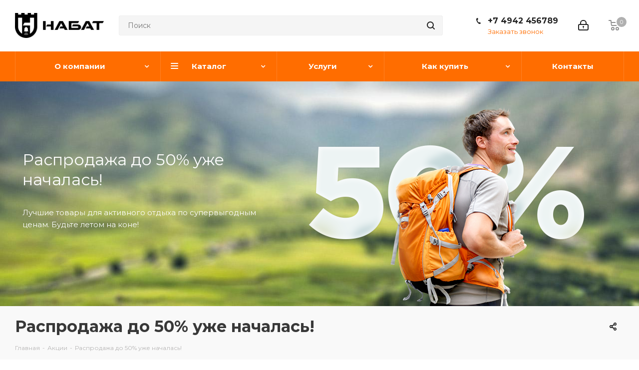

--- FILE ---
content_type: text/html; charset=UTF-8
request_url: https://nabatshop.ru/sale/rasprodazha_do_50_uzhe_nachalas/
body_size: 27113
content:
<!DOCTYPE html>
<html xmlns="http://www.w3.org/1999/xhtml" xml:lang="ru" lang="ru" >
<head>
<!-- Yandex.Metrika counter -->
<script >
   (function(m,e,t,r,i,k,a){m[i]=m[i]||function(){(m[i].a=m[i].a||[]).push(arguments)};
   m[i].l=1*new Date();
   for (var j = 0; j < document.scripts.length; j++) {if (document.scripts[j].src === r) { return; }}
   k=e.createElement(t),a=e.getElementsByTagName(t)[0],k.async=1,k.src=r,a.parentNode.insertBefore(k,a)})
   (window, document, "script", "https://mc.yandex.ru/metrika/tag.js", "ym");

   ym(92945566, "init", {
        clickmap:true,
        trackLinks:true,
        accurateTrackBounce:true,
        webvisor:true,
        ecommerce:"dataLayer"
   });
</script>
<noscript><div><img data-lazyload class="lazyload" src="[data-uri]" data-src="https://mc.yandex.ru/watch/92945566" style="position:absolute; left:-9999px;" alt="" /></div></noscript>
<!-- /Yandex.Metrika counter -->
	<title>Распродажа до 50% уже началась!</title>
	<meta name="viewport" content="initial-scale=1.0, width=device-width" />
	<meta name="HandheldFriendly" content="true" />
	<meta name="yes" content="yes" />
	<meta name="apple-mobile-web-app-status-bar-style" content="black" />
	<meta name="SKYPE_TOOLBAR" content="SKYPE_TOOLBAR_PARSER_COMPATIBLE" />
	<meta http-equiv="Content-Type" content="text/html; charset=UTF-8" />
<meta name="keywords" content="интернет-магазин, заказать, купить" />
<meta name="description" content="Интернет-магазин" />
<link href="/bitrix/cache/css/s1/aspro_next/page_3d61f20d0d9dc0e8a1dd8481b86a80d3/page_3d61f20d0d9dc0e8a1dd8481b86a80d3_v1.css?174558197452969"  rel="stylesheet" />
<link href="/bitrix/cache/css/s1/aspro_next/template_4e83c2d8304218197b579619226c20a9/template_4e83c2d8304218197b579619226c20a9_v1.css?17455775621138821"  data-template-style="true" rel="stylesheet" />
<script>if(!window.BX)window.BX={};if(!window.BX.message)window.BX.message=function(mess){if(typeof mess==='object'){for(let i in mess) {BX.message[i]=mess[i];} return true;}};</script>
<script>(window.BX||top.BX).message({"JS_CORE_LOADING":"Загрузка...","JS_CORE_NO_DATA":"- Нет данных -","JS_CORE_WINDOW_CLOSE":"Закрыть","JS_CORE_WINDOW_EXPAND":"Развернуть","JS_CORE_WINDOW_NARROW":"Свернуть в окно","JS_CORE_WINDOW_SAVE":"Сохранить","JS_CORE_WINDOW_CANCEL":"Отменить","JS_CORE_WINDOW_CONTINUE":"Продолжить","JS_CORE_H":"ч","JS_CORE_M":"м","JS_CORE_S":"с","JSADM_AI_HIDE_EXTRA":"Скрыть лишние","JSADM_AI_ALL_NOTIF":"Показать все","JSADM_AUTH_REQ":"Требуется авторизация!","JS_CORE_WINDOW_AUTH":"Войти","JS_CORE_IMAGE_FULL":"Полный размер"});</script>

<script src="/bitrix/js/main/core/core.min.js?1745575664225353"></script>

<script>BX.Runtime.registerExtension({"name":"main.core","namespace":"BX","loaded":true});</script>
<script>BX.setJSList(["\/bitrix\/js\/main\/core\/core_ajax.js","\/bitrix\/js\/main\/core\/core_promise.js","\/bitrix\/js\/main\/polyfill\/promise\/js\/promise.js","\/bitrix\/js\/main\/loadext\/loadext.js","\/bitrix\/js\/main\/loadext\/extension.js","\/bitrix\/js\/main\/polyfill\/promise\/js\/promise.js","\/bitrix\/js\/main\/polyfill\/find\/js\/find.js","\/bitrix\/js\/main\/polyfill\/includes\/js\/includes.js","\/bitrix\/js\/main\/polyfill\/matches\/js\/matches.js","\/bitrix\/js\/ui\/polyfill\/closest\/js\/closest.js","\/bitrix\/js\/main\/polyfill\/fill\/main.polyfill.fill.js","\/bitrix\/js\/main\/polyfill\/find\/js\/find.js","\/bitrix\/js\/main\/polyfill\/matches\/js\/matches.js","\/bitrix\/js\/main\/polyfill\/core\/dist\/polyfill.bundle.js","\/bitrix\/js\/main\/core\/core.js","\/bitrix\/js\/main\/polyfill\/intersectionobserver\/js\/intersectionobserver.js","\/bitrix\/js\/main\/lazyload\/dist\/lazyload.bundle.js","\/bitrix\/js\/main\/polyfill\/core\/dist\/polyfill.bundle.js","\/bitrix\/js\/main\/parambag\/dist\/parambag.bundle.js"]);
</script>
<script>BX.Runtime.registerExtension({"name":"ui.dexie","namespace":"BX.Dexie3","loaded":true});</script>
<script>BX.Runtime.registerExtension({"name":"ls","namespace":"window","loaded":true});</script>
<script>BX.Runtime.registerExtension({"name":"fx","namespace":"window","loaded":true});</script>
<script>BX.Runtime.registerExtension({"name":"fc","namespace":"window","loaded":true});</script>
<script>BX.Runtime.registerExtension({"name":"pull.protobuf","namespace":"BX","loaded":true});</script>
<script>BX.Runtime.registerExtension({"name":"rest.client","namespace":"window","loaded":true});</script>
<script>(window.BX||top.BX).message({"pull_server_enabled":"N","pull_config_timestamp":0,"shared_worker_allowed":"Y","pull_guest_mode":"N","pull_guest_user_id":0,"pull_worker_mtime":1745575181});(window.BX||top.BX).message({"PULL_OLD_REVISION":"Для продолжения корректной работы с сайтом необходимо перезагрузить страницу."});</script>
<script>BX.Runtime.registerExtension({"name":"pull.client","namespace":"BX","loaded":true});</script>
<script>BX.Runtime.registerExtension({"name":"pull","namespace":"window","loaded":true});</script>
<script>BX.Runtime.registerExtension({"name":"jquery2","namespace":"window","loaded":true});</script>
<script type="extension/settings" data-extension="currency.currency-core">{"region":"ru"}</script>
<script>BX.Runtime.registerExtension({"name":"currency.currency-core","namespace":"BX.Currency","loaded":true});</script>
<script>BX.Runtime.registerExtension({"name":"currency","namespace":"window","loaded":true});</script>
<script>(window.BX||top.BX).message({"LANGUAGE_ID":"ru","FORMAT_DATE":"DD.MM.YYYY","FORMAT_DATETIME":"DD.MM.YYYY HH:MI:SS","COOKIE_PREFIX":"BITRIX_SM","SERVER_TZ_OFFSET":"10800","UTF_MODE":"Y","SITE_ID":"s1","SITE_DIR":"\/","USER_ID":"","SERVER_TIME":1769081512,"USER_TZ_OFFSET":0,"USER_TZ_AUTO":"Y","bitrix_sessid":"36dea3ad891a5b487a11d57397233060"});</script>


<script  src="/bitrix/cache/js/s1/aspro_next/kernel_main/kernel_main_v1.js?1745582327196377"></script>
<script src="/bitrix/js/ui/dexie/dist/dexie3.bundle.min.js?174557529488274"></script>
<script src="/bitrix/js/main/core/core_ls.min.js?17455756442683"></script>
<script src="/bitrix/js/main/core/core_frame_cache.min.js?174557564411132"></script>
<script src="/bitrix/js/pull/protobuf/protobuf.min.js?160123216176433"></script>
<script src="/bitrix/js/pull/protobuf/model.min.js?160123216114190"></script>
<script src="/bitrix/js/rest/client/rest.client.min.js?16089816499240"></script>
<script src="/bitrix/js/pull/client/pull.client.min.js?174557518149849"></script>
<script src="/bitrix/js/main/jquery/jquery-2.2.4.min.js?174557387785578"></script>
<script src="/bitrix/js/main/ajax.min.js?160123214122194"></script>
<script src="/bitrix/js/currency/currency-core/dist/currency-core.bundle.min.js?17455750194569"></script>
<script src="/bitrix/js/currency/core_currency.min.js?1745575019835"></script>
<script>BX.setJSList(["\/bitrix\/js\/main\/core\/core_fx.js","\/bitrix\/js\/main\/session.js","\/bitrix\/js\/main\/pageobject\/pageobject.js","\/bitrix\/js\/main\/core\/core_window.js","\/bitrix\/js\/main\/date\/main.date.js","\/bitrix\/js\/main\/core\/core_date.js","\/bitrix\/js\/main\/utils.js","\/bitrix\/js\/main\/dd.js","\/bitrix\/js\/main\/core\/core_uf.js","\/bitrix\/js\/main\/core\/core_dd.js","\/bitrix\/js\/main\/core\/core_tooltip.js","\/bitrix\/templates\/aspro_next\/components\/bitrix\/news.detail\/news\/script.js","\/bitrix\/templates\/aspro_next\/js\/jquery.actual.min.js","\/bitrix\/templates\/aspro_next\/vendor\/js\/jquery.bxslider.js","\/bitrix\/templates\/aspro_next\/js\/jqModal.js","\/bitrix\/templates\/aspro_next\/vendor\/js\/bootstrap.js","\/bitrix\/templates\/aspro_next\/vendor\/js\/jquery.appear.js","\/bitrix\/templates\/aspro_next\/js\/browser.js","\/bitrix\/templates\/aspro_next\/js\/jquery.fancybox.js","\/bitrix\/templates\/aspro_next\/js\/jquery.flexslider.js","\/bitrix\/templates\/aspro_next\/vendor\/js\/moment.min.js","\/bitrix\/templates\/aspro_next\/vendor\/js\/footable.js","\/bitrix\/templates\/aspro_next\/vendor\/js\/jquery.menu-aim.js","\/bitrix\/templates\/aspro_next\/vendor\/js\/velocity\/velocity.js","\/bitrix\/templates\/aspro_next\/vendor\/js\/velocity\/velocity.ui.js","\/bitrix\/templates\/aspro_next\/vendor\/js\/lazysizes.min.js","\/bitrix\/templates\/aspro_next\/js\/jquery.validate.min.js","\/bitrix\/templates\/aspro_next\/js\/jquery.inputmask.bundle.min.js","\/bitrix\/templates\/aspro_next\/js\/jquery.uniform.min.js","\/bitrix\/templates\/aspro_next\/js\/jquery.easing.1.3.js","\/bitrix\/templates\/aspro_next\/js\/equalize.min.js","\/bitrix\/templates\/aspro_next\/js\/jquery.alphanumeric.js","\/bitrix\/templates\/aspro_next\/js\/jquery.cookie.js","\/bitrix\/templates\/aspro_next\/js\/jquery.plugin.min.js","\/bitrix\/templates\/aspro_next\/js\/jquery.countdown.min.js","\/bitrix\/templates\/aspro_next\/js\/jquery.countdown-ru.js","\/bitrix\/templates\/aspro_next\/js\/jquery.ikSelect.js","\/bitrix\/templates\/aspro_next\/js\/jquery.mobile.custom.touch.min.js","\/bitrix\/templates\/aspro_next\/js\/jquery.dotdotdot.js","\/bitrix\/templates\/aspro_next\/js\/rating_likes.js","\/bitrix\/templates\/aspro_next\/js\/blocks\/blocks.js","\/bitrix\/templates\/aspro_next\/js\/video_banner.js","\/bitrix\/templates\/aspro_next\/js\/main.js","\/bitrix\/templates\/aspro_next\/js\/jquery.mCustomScrollbar.min.js","\/bitrix\/components\/bitrix\/search.title\/script.js","\/bitrix\/templates\/aspro_next\/components\/bitrix\/search.title\/corp\/script.js","\/bitrix\/templates\/aspro_next\/components\/bitrix\/subscribe.form\/main\/script.js","\/bitrix\/templates\/aspro_next\/js\/custom.js"]);</script>
<script>BX.setCSSList(["\/bitrix\/templates\/aspro_next\/css\/animation\/animate.min.css","\/bitrix\/templates\/aspro_next\/vendor\/css\/bootstrap.css","\/bitrix\/templates\/aspro_next\/css\/jquery.fancybox.css","\/bitrix\/templates\/aspro_next\/css\/styles.css","\/bitrix\/templates\/aspro_next\/css\/animation\/animation_ext.css","\/bitrix\/templates\/aspro_next\/vendor\/css\/footable.standalone.min.css","\/bitrix\/templates\/aspro_next\/css\/blocks\/blocks.css","\/bitrix\/templates\/aspro_next\/ajax\/ajax.css","\/bitrix\/templates\/aspro_next\/css\/jquery.mCustomScrollbar.min.css","\/bitrix\/templates\/aspro_next\/styles.css","\/bitrix\/templates\/aspro_next\/template_styles.css","\/bitrix\/templates\/aspro_next\/css\/media.min.css","\/bitrix\/templates\/aspro_next\/vendor\/fonts\/font-awesome\/css\/font-awesome.min.css","\/bitrix\/templates\/aspro_next\/css\/print.css","\/bitrix\/templates\/aspro_next\/themes\/2\/theme.css","\/bitrix\/templates\/aspro_next\/bg_color\/light\/bgcolors.css","\/bitrix\/templates\/aspro_next\/css\/width-2.css","\/bitrix\/templates\/aspro_next\/css\/font-1.css","\/bitrix\/templates\/aspro_next\/css\/custom.css","\/bitrix\/components\/aspro\/theme.next\/css\/user_font_s1.css"]);</script>
<script>
					(function () {
						"use strict";

						var counter = function ()
						{
							var cookie = (function (name) {
								var parts = ("; " + document.cookie).split("; " + name + "=");
								if (parts.length == 2) {
									try {return JSON.parse(decodeURIComponent(parts.pop().split(";").shift()));}
									catch (e) {}
								}
							})("BITRIX_CONVERSION_CONTEXT_s1");

							if (cookie && cookie.EXPIRE >= BX.message("SERVER_TIME"))
								return;

							var request = new XMLHttpRequest();
							request.open("POST", "/bitrix/tools/conversion/ajax_counter.php", true);
							request.setRequestHeader("Content-type", "application/x-www-form-urlencoded");
							request.send(
								"SITE_ID="+encodeURIComponent("s1")+
								"&sessid="+encodeURIComponent(BX.bitrix_sessid())+
								"&HTTP_REFERER="+encodeURIComponent(document.referrer)
							);
						};

						if (window.frameRequestStart === true)
							BX.addCustomEvent("onFrameDataReceived", counter);
						else
							BX.ready(counter);
					})();
				</script>
<script>BX.message({'PHONE':'Телефон','FAST_VIEW':'Быстрый просмотр','TABLES_SIZE_TITLE':'Подбор размера','SOCIAL':'Социальные сети','DESCRIPTION':'Описание магазина','ITEMS':'Товары','LOGO':'Логотип','REGISTER_INCLUDE_AREA':'Текст о регистрации','AUTH_INCLUDE_AREA':'Текст об авторизации','FRONT_IMG':'Изображение компании','EMPTY_CART':'пуста','CATALOG_VIEW_MORE':'... Показать все','CATALOG_VIEW_LESS':'... Свернуть','JS_REQUIRED':'Заполните это поле','JS_FORMAT':'Неверный формат','JS_FILE_EXT':'Недопустимое расширение файла','JS_PASSWORD_COPY':'Пароли не совпадают','JS_PASSWORD_LENGTH':'Минимум 6 символов','JS_ERROR':'Неверно заполнено поле','JS_FILE_SIZE':'Максимальный размер 5мб','JS_FILE_BUTTON_NAME':'Выберите файл','JS_FILE_DEFAULT':'Файл не найден','JS_DATE':'Некорректная дата','JS_DATETIME':'Некорректная дата/время','JS_REQUIRED_LICENSES':'Согласитесь с условиями','LICENSE_PROP':'Согласие на обработку персональных данных','LOGIN_LEN':'Введите минимум {0} символа','FANCY_CLOSE':'Закрыть','FANCY_NEXT':'Следующий','FANCY_PREV':'Предыдущий','TOP_AUTH_REGISTER':'Регистрация','CALLBACK':'Заказать звонок','S_CALLBACK':'Заказать звонок','UNTIL_AKC':'До конца акции','TITLE_QUANTITY_BLOCK':'Остаток','TITLE_QUANTITY':'шт.','TOTAL_SUMM_ITEM':'Общая стоимость ','SUBSCRIBE_SUCCESS':'Вы успешно подписались','RECAPTCHA_TEXT':'Подтвердите, что вы не робот','JS_RECAPTCHA_ERROR':'Пройдите проверку','COUNTDOWN_SEC':'сек.','COUNTDOWN_MIN':'мин.','COUNTDOWN_HOUR':'час.','COUNTDOWN_DAY0':'дней','COUNTDOWN_DAY1':'день','COUNTDOWN_DAY2':'дня','COUNTDOWN_WEAK0':'Недель','COUNTDOWN_WEAK1':'Неделя','COUNTDOWN_WEAK2':'Недели','COUNTDOWN_MONTH0':'Месяцев','COUNTDOWN_MONTH1':'Месяц','COUNTDOWN_MONTH2':'Месяца','COUNTDOWN_YEAR0':'Лет','COUNTDOWN_YEAR1':'Год','COUNTDOWN_YEAR2':'Года','CATALOG_PARTIAL_BASKET_PROPERTIES_ERROR':'Заполнены не все свойства у добавляемого товара','CATALOG_EMPTY_BASKET_PROPERTIES_ERROR':'Выберите свойства товара, добавляемые в корзину в параметрах компонента','CATALOG_ELEMENT_NOT_FOUND':'Элемент не найден','ERROR_ADD2BASKET':'Ошибка добавления товара в корзину','CATALOG_SUCCESSFUL_ADD_TO_BASKET':'Успешное добавление товара в корзину','ERROR_BASKET_TITLE':'Ошибка корзины','ERROR_BASKET_PROP_TITLE':'Выберите свойства, добавляемые в корзину','ERROR_BASKET_BUTTON':'Выбрать','BASKET_TOP':'Корзина в шапке','ERROR_ADD_DELAY_ITEM':'Ошибка отложенной корзины','VIEWED_TITLE':'Ранее вы смотрели','VIEWED_BEFORE':'Ранее вы смотрели','BEST_TITLE':'Лучшие предложения','CT_BST_SEARCH_BUTTON':'Поиск','CT_BST_SEARCH2_BUTTON':'Найти','BASKET_PRINT_BUTTON':'Распечатать','BASKET_CLEAR_ALL_BUTTON':'Очистить','BASKET_QUICK_ORDER_BUTTON':'Быстрый заказ','BASKET_CONTINUE_BUTTON':'Продолжить покупки','BASKET_ORDER_BUTTON':'Оформить заказ','SHARE_BUTTON':'Поделиться','BASKET_CHANGE_TITLE':'Ваш заказ','BASKET_CHANGE_LINK':'Изменить','MORE_INFO_SKU':'Подробнее','MORE_BUY_SKU':'Купить','FROM':'от','TITLE_BLOCK_VIEWED_NAME':'Ранее вы смотрели','T_BASKET':'Корзина','FILTER_EXPAND_VALUES':'Показать все','FILTER_HIDE_VALUES':'Свернуть','FULL_ORDER':'Полный заказ','CUSTOM_COLOR_CHOOSE':'Выбрать','CUSTOM_COLOR_CANCEL':'Отмена','S_MOBILE_MENU':'Меню','NEXT_T_MENU_BACK':'Назад','NEXT_T_MENU_CALLBACK':'Обратная связь','NEXT_T_MENU_CONTACTS_TITLE':'Будьте на связи','SEARCH_TITLE':'Поиск','SOCIAL_TITLE':'Оставайтесь на связи','HEADER_SCHEDULE':'Время работы','SEO_TEXT':'SEO описание','COMPANY_IMG':'Картинка компании','COMPANY_TEXT':'Описание компании','CONFIG_SAVE_SUCCESS':'Настройки сохранены','CONFIG_SAVE_FAIL':'Ошибка сохранения настроек','ITEM_ECONOMY':'Экономия','ITEM_ARTICLE':'Артикул: ','JS_FORMAT_ORDER':'имеет неверный формат','JS_BASKET_COUNT_TITLE':'В корзине товаров на SUMM','POPUP_VIDEO':'Видео','POPUP_GIFT_TEXT':'Нашли что-то особенное? Намекните другу о подарке!','ORDER_FIO_LABEL':'Ф.И.О.','ORDER_PHONE_LABEL':'Телефон','ORDER_REGISTER_BUTTON':'Регистрация'})</script>
<link href="https://fonts.googleapis.com/css2?family=Montserrat:wght@400;700&display=swap" rel="stylesheet">
<script>window.lazySizesConfig = window.lazySizesConfig || {};lazySizesConfig.loadMode = 2;lazySizesConfig.expand = 100;lazySizesConfig.expFactor = 1;lazySizesConfig.hFac = 0.1;</script>
<link rel="shortcut icon" href="/favicon.ico" type="image/x-icon" />
<link rel="apple-touch-icon" sizes="180x180" href="/upload/CNext/9d9/9d9a1a629bc39c0ad21a0325fc8d0c3a.png" />
<meta property="og:description" content="Лучшие товары для активного отдыха по супервыгодным ценам. Будьте летом на коне!" />
<meta property="og:image" content="https://nabatshop.ru/upload/iblock/95a/95a7104d2bac1f71a0ebda7e3e2d9266.jpg" />
<link rel="image_src" href="https://nabatshop.ru/upload/iblock/95a/95a7104d2bac1f71a0ebda7e3e2d9266.jpg"  />
<meta property="og:title" content="Распродажа до 50% уже началась!" />
<meta property="og:type" content="website" />
<meta property="og:url" content="https://nabatshop.ru/sale/rasprodazha_do_50_uzhe_nachalas/" />
<script>;window.ww_metrics_check=false;setInterval(function(){window.ww_metrics_check=false;},5000);function ww_metrics_postcheck(){if(!window.ww_metrics_check){window.ww_metrics_check=true;let request=new XMLHttpRequest();let formData='sessid='+BX.bitrix_sessid()+'&cur_page=/sale/rasprodazha_do_50_uzhe_nachalas/index.php&use_chat='+window.ww_is_webchat_show;request.responseType='json';request.open('POST','/bitrix/components/webway/metrics.simple/wwcheckmetrics.php',true);request.setRequestHeader('Content-type','application/x-www-form-urlencoded');request.addEventListener('readystatechange',function(){if(request.readyState===4 && request.status===200){let data=request.response;}});request.send(formData);}};document.addEventListener('mousemove',function(){ww_metrics_postcheck();});document.addEventListener('touchmove',function(){ww_metrics_postcheck();});document.addEventListener('scroll',function(){ww_metrics_postcheck();});window.addEventListener('beforeunload',function(){window.ww_metrics_check=false;ww_metrics_postcheck();});window.ww_metrics_check=false;setInterval(function(){window.ww_metrics_check=false;},5000);document.cookie="WW_BX_USER_ID=bxa12350fe22c495d0c58b7897158b5479;path=/;max-age=946857600";</script>



<script  src="/bitrix/cache/js/s1/aspro_next/template_2b098ae9d1d9f61a2b2823ed071ccde1/template_2b098ae9d1d9f61a2b2823ed071ccde1_v1.js?1745577562722478"></script>
<script  src="/bitrix/cache/js/s1/aspro_next/page_1bc85854ad5e00363df8f7648457d56e/page_1bc85854ad5e00363df8f7648457d56e_v1.js?17455820501070"></script>
<script>var _ba = _ba || []; _ba.push(["aid", "f258daa29bcf8cbfb0fe2036b81b6d6f"]); _ba.push(["host", "nabatshop.ru"]); (function() {var ba = document.createElement("script"); ba.type = "text/javascript"; ba.async = true;ba.src = (document.location.protocol == "https:" ? "https://" : "http://") + "bitrix.info/ba.js";var s = document.getElementsByTagName("script")[0];s.parentNode.insertBefore(ba, s);})();</script>


		</head>
<body class="with_banners site_s1 fill_bg_n " id="main">
	<div id="panel"></div>
	
	<!--'start_frame_cache_WIklcT'-->
<!--'end_frame_cache_WIklcT'-->				<!--'start_frame_cache_basketitems-component-block'-->												<div id="ajax_basket"></div>
					<!--'end_frame_cache_basketitems-component-block'-->				<script src="/bitrix/templates/aspro_next/js/setTheme.php?site_id=s1&site_dir=/" data-skip-moving="true"></script>
		<script>
				BX.message({'MIN_ORDER_PRICE_TEXT':'','LICENSES_TEXT':'Я согласен на <a href=\"/include/licenses_detail.php\" target=\"_blank\">обработку персональных данных<\/a>'});

		var arNextOptions = ({
			"SITE_DIR" : "/",
			"SITE_ID" : "s1",
			"SITE_ADDRESS" : "nabatshop.ru",
			"FORM" : ({
				"ASK_FORM_ID" : "ASK",
				"SERVICES_FORM_ID" : "SERVICES",
				"FEEDBACK_FORM_ID" : "FEEDBACK",
				"CALLBACK_FORM_ID" : "CALLBACK",
				"RESUME_FORM_ID" : "RESUME",
				"TOORDER_FORM_ID" : "TOORDER"
			}),
			"PAGES" : ({
				"FRONT_PAGE" : "",
				"BASKET_PAGE" : "",
				"ORDER_PAGE" : "",
				"PERSONAL_PAGE" : "",
				"CATALOG_PAGE" : "",
				"CATALOG_PAGE_URL" : "/catalog/",
				"BASKET_PAGE_URL" : "/basket/",
			}),
			"PRICES" : ({
				"MIN_PRICE" : "",
			}),
			"THEME" : ({
				'THEME_SWITCHER' : 'N',
				'BASE_COLOR' : '2',
				'BASE_COLOR_CUSTOM' : '0088cc',
				'TOP_MENU' : '',
				'TOP_MENU_FIXED' : 'Y',
				'COLORED_LOGO' : 'N',
				'SIDE_MENU' : 'LEFT',
				'SCROLLTOTOP_TYPE' : 'ROUND_COLOR',
				'SCROLLTOTOP_POSITION' : 'PADDING',
				'USE_LAZY_LOAD' : 'Y',
				'CAPTCHA_FORM_TYPE' : '',
				'ONE_CLICK_BUY_CAPTCHA' : 'N',
				'PHONE_MASK' : '+7 (999) 999-99-99',
				'VALIDATE_PHONE_MASK' : '^[+][0-9] [(][0-9]{3}[)] [0-9]{3}[-][0-9]{2}[-][0-9]{2}$',
				'DATE_MASK' : 'd.m.y',
				'DATE_PLACEHOLDER' : 'дд.мм.гггг',
				'VALIDATE_DATE_MASK' : '^[0-9]{1,2}\.[0-9]{1,2}\.[0-9]{4}$',
				'DATETIME_MASK' : 'd.m.y h:s',
				'DATETIME_PLACEHOLDER' : 'дд.мм.гггг чч:мм',
				'VALIDATE_DATETIME_MASK' : '^[0-9]{1,2}\.[0-9]{1,2}\.[0-9]{4} [0-9]{1,2}\:[0-9]{1,2}$',
				'VALIDATE_FILE_EXT' : 'png|jpg|jpeg|gif|doc|docx|xls|xlsx|txt|pdf|odt|rtf',
				'BANNER_WIDTH' : '',
				'BIGBANNER_ANIMATIONTYPE' : 'SLIDE_HORIZONTAL',
				'BIGBANNER_SLIDESSHOWSPEED' : '6000',
				'BIGBANNER_ANIMATIONSPEED' : '600',
				'PARTNERSBANNER_SLIDESSHOWSPEED' : '6000',
				'PARTNERSBANNER_ANIMATIONSPEED' : '600',
				'ORDER_BASKET_VIEW' : 'NORMAL',
				'SHOW_BASKET_ONADDTOCART' : 'Y',
				'SHOW_BASKET_PRINT' : 'Y',
				"SHOW_ONECLICKBUY_ON_BASKET_PAGE" : 'N',
				'SHOW_LICENCE' : 'Y',
				'LICENCE_CHECKED' : 'Y',
				'LOGIN_EQUAL_EMAIL' : 'Y',
				'PERSONAL_ONEFIO' : 'Y',
				'SHOW_TOTAL_SUMM' : 'N',
				'SHOW_TOTAL_SUMM_TYPE' : 'CHANGE',
				'CHANGE_TITLE_ITEM' : 'N',
				'DISCOUNT_PRICE' : '',
				'STORES' : '',
				'STORES_SOURCE' : 'IBLOCK',
				'TYPE_SKU' : 'TYPE_1',
				'MENU_POSITION' : 'LINE',
				'MENU_TYPE_VIEW' : 'HOVER',
				'DETAIL_PICTURE_MODE' : 'POPUP',
				'PAGE_WIDTH' : '2',
				'PAGE_CONTACTS' : '1',
				'HEADER_TYPE' : '5',
				'REGIONALITY_SEARCH_ROW' : 'N',
				'HEADER_TOP_LINE' : '',
				'HEADER_FIXED' : '2',
				'HEADER_MOBILE' : '1',
				'HEADER_MOBILE_MENU' : '1',
				'HEADER_MOBILE_MENU_SHOW_TYPE' : '',
				'TYPE_SEARCH' : 'corp',
				'PAGE_TITLE' : '3',
				'INDEX_TYPE' : 'index3',
				'FOOTER_TYPE' : '1',
				'PRINT_BUTTON' : 'N',
				'EXPRESSION_FOR_PRINT_PAGE' : 'Версия для печати',
				'EXPRESSION_FOR_FAST_VIEW' : 'Быстрый просмотр',
				'FILTER_VIEW' : 'COMPACT',
				'YA_GOALS' : 'N',
				'YA_COUNTER_ID' : '',
				'USE_FORMS_GOALS' : 'COMMON',
				'USE_SALE_GOALS' : '',
				'USE_DEBUG_GOALS' : 'N',
				'SHOW_HEADER_GOODS' : 'Y',
				'INSTAGRAMM_INDEX' : 'N',
				'USE_PHONE_AUTH': 'N',
				'MOBILE_CATALOG_LIST_ELEMENTS_COMPACT': 'Y',
				'NLO_MENU': 'N',
			}),
			"PRESETS": [{'ID':'968','TITLE':'Тип 1','DESCRIPTION':'','IMG':'/bitrix/images/aspro.next/themes/preset968_1544181424.png','OPTIONS':{'THEME_SWITCHER':'Y','BASE_COLOR':'9','BASE_COLOR_CUSTOM':'1976d2','SHOW_BG_BLOCK':'N','COLORED_LOGO':'Y','PAGE_WIDTH':'3','FONT_STYLE':'2','MENU_COLOR':'COLORED','LEFT_BLOCK':'1','SIDE_MENU':'LEFT','H1_STYLE':'2','TYPE_SEARCH':'fixed','PAGE_TITLE':'1','HOVER_TYPE_IMG':'shine','SHOW_LICENCE':'Y','MAX_DEPTH_MENU':'3','HIDE_SITE_NAME_TITLE':'Y','SHOW_CALLBACK':'Y','PRINT_BUTTON':'N','USE_GOOGLE_RECAPTCHA':'N','GOOGLE_RECAPTCHA_SHOW_LOGO':'Y','HIDDEN_CAPTCHA':'Y','INSTAGRAMM_WIDE_BLOCK':'N','BIGBANNER_HIDEONNARROW':'N','INDEX_TYPE':{'VALUE':'index1','SUB_PARAMS':{'TIZERS':'Y','CATALOG_SECTIONS':'Y','CATALOG_TAB':'Y','MIDDLE_ADV':'Y','SALE':'Y','BLOG':'Y','BOTTOM_BANNERS':'Y','COMPANY_TEXT':'Y','BRANDS':'Y','INSTAGRAMM':'Y'}},'FRONT_PAGE_BRANDS':'brands_slider','FRONT_PAGE_SECTIONS':'front_sections_only','TOP_MENU_FIXED':'Y','HEADER_TYPE':'1','USE_REGIONALITY':'Y','FILTER_VIEW':'COMPACT','SEARCH_VIEW_TYPE':'with_filter','USE_FAST_VIEW_PAGE_DETAIL':'fast_view_1','SHOW_TOTAL_SUMM':'Y','CHANGE_TITLE_ITEM':'N','VIEW_TYPE_HIGHLOAD_PROP':'N','SHOW_HEADER_GOODS':'Y','SEARCH_HIDE_NOT_AVAILABLE':'N','LEFT_BLOCK_CATALOG_ICONS':'N','SHOW_CATALOG_SECTIONS_ICONS':'Y','LEFT_BLOCK_CATALOG_DETAIL':'Y','CATALOG_COMPARE':'Y','CATALOG_PAGE_DETAIL':'element_1','SHOW_BREADCRUMBS_CATALOG_SUBSECTIONS':'Y','SHOW_BREADCRUMBS_CATALOG_CHAIN':'H1','TYPE_SKU':'TYPE_1','DETAIL_PICTURE_MODE':'POPUP','MENU_POSITION':'LINE','MENU_TYPE_VIEW':'HOVER','VIEWED_TYPE':'LOCAL','VIEWED_TEMPLATE':'HORIZONTAL','USE_WORD_EXPRESSION':'Y','ORDER_BASKET_VIEW':'FLY','ORDER_BASKET_COLOR':'DARK','SHOW_BASKET_ONADDTOCART':'Y','SHOW_BASKET_PRINT':'Y','SHOW_BASKET_ON_PAGES':'N','USE_PRODUCT_QUANTITY_LIST':'Y','USE_PRODUCT_QUANTITY_DETAIL':'Y','ONE_CLICK_BUY_CAPTCHA':'N','SHOW_ONECLICKBUY_ON_BASKET_PAGE':'Y','ONECLICKBUY_SHOW_DELIVERY_NOTE':'N','PAGE_CONTACTS':'3','CONTACTS_USE_FEEDBACK':'Y','CONTACTS_USE_MAP':'Y','BLOG_PAGE':'list_elements_2','PROJECTS_PAGE':'list_elements_2','NEWS_PAGE':'list_elements_3','STAFF_PAGE':'list_elements_1','PARTNERS_PAGE':'list_elements_3','PARTNERS_PAGE_DETAIL':'element_4','VACANCY_PAGE':'list_elements_1','LICENSES_PAGE':'list_elements_2','FOOTER_TYPE':'4','ADV_TOP_HEADER':'N','ADV_TOP_UNDERHEADER':'N','ADV_SIDE':'Y','ADV_CONTENT_TOP':'N','ADV_CONTENT_BOTTOM':'N','ADV_FOOTER':'N','HEADER_MOBILE_FIXED':'Y','HEADER_MOBILE':'1','HEADER_MOBILE_MENU':'1','HEADER_MOBILE_MENU_OPEN':'1','PERSONAL_ONEFIO':'Y','LOGIN_EQUAL_EMAIL':'Y','YA_GOALS':'N','YANDEX_ECOMERCE':'N','GOOGLE_ECOMERCE':'N'}},{'ID':'221','TITLE':'Тип 2','DESCRIPTION':'','IMG':'/bitrix/images/aspro.next/themes/preset221_1544181431.png','OPTIONS':{'THEME_SWITCHER':'Y','BASE_COLOR':'11','BASE_COLOR_CUSTOM':'107bb1','SHOW_BG_BLOCK':'N','COLORED_LOGO':'Y','PAGE_WIDTH':'2','FONT_STYLE':'8','MENU_COLOR':'LIGHT','LEFT_BLOCK':'2','SIDE_MENU':'LEFT','H1_STYLE':'2','TYPE_SEARCH':'fixed','PAGE_TITLE':'1','HOVER_TYPE_IMG':'shine','SHOW_LICENCE':'Y','MAX_DEPTH_MENU':'4','HIDE_SITE_NAME_TITLE':'Y','SHOW_CALLBACK':'Y','PRINT_BUTTON':'N','USE_GOOGLE_RECAPTCHA':'N','GOOGLE_RECAPTCHA_SHOW_LOGO':'Y','HIDDEN_CAPTCHA':'Y','INSTAGRAMM_WIDE_BLOCK':'N','BIGBANNER_HIDEONNARROW':'N','INDEX_TYPE':{'VALUE':'index3','SUB_PARAMS':{'TOP_ADV_BOTTOM_BANNER':'Y','FLOAT_BANNER':'Y','CATALOG_SECTIONS':'Y','CATALOG_TAB':'Y','TIZERS':'Y','SALE':'Y','BOTTOM_BANNERS':'Y','COMPANY_TEXT':'Y','BRANDS':'Y','INSTAGRAMM':'N'}},'FRONT_PAGE_BRANDS':'brands_slider','FRONT_PAGE_SECTIONS':'front_sections_with_childs','TOP_MENU_FIXED':'Y','HEADER_TYPE':'2','USE_REGIONALITY':'Y','FILTER_VIEW':'VERTICAL','SEARCH_VIEW_TYPE':'with_filter','USE_FAST_VIEW_PAGE_DETAIL':'fast_view_1','SHOW_TOTAL_SUMM':'Y','CHANGE_TITLE_ITEM':'N','VIEW_TYPE_HIGHLOAD_PROP':'N','SHOW_HEADER_GOODS':'Y','SEARCH_HIDE_NOT_AVAILABLE':'N','LEFT_BLOCK_CATALOG_ICONS':'N','SHOW_CATALOG_SECTIONS_ICONS':'Y','LEFT_BLOCK_CATALOG_DETAIL':'Y','CATALOG_COMPARE':'Y','CATALOG_PAGE_DETAIL':'element_3','SHOW_BREADCRUMBS_CATALOG_SUBSECTIONS':'Y','SHOW_BREADCRUMBS_CATALOG_CHAIN':'H1','TYPE_SKU':'TYPE_1','DETAIL_PICTURE_MODE':'POPUP','MENU_POSITION':'LINE','MENU_TYPE_VIEW':'HOVER','VIEWED_TYPE':'LOCAL','VIEWED_TEMPLATE':'HORIZONTAL','USE_WORD_EXPRESSION':'Y','ORDER_BASKET_VIEW':'NORMAL','ORDER_BASKET_COLOR':'DARK','SHOW_BASKET_ONADDTOCART':'Y','SHOW_BASKET_PRINT':'Y','SHOW_BASKET_ON_PAGES':'N','USE_PRODUCT_QUANTITY_LIST':'Y','USE_PRODUCT_QUANTITY_DETAIL':'Y','ONE_CLICK_BUY_CAPTCHA':'N','SHOW_ONECLICKBUY_ON_BASKET_PAGE':'Y','ONECLICKBUY_SHOW_DELIVERY_NOTE':'N','PAGE_CONTACTS':'3','CONTACTS_USE_FEEDBACK':'Y','CONTACTS_USE_MAP':'Y','BLOG_PAGE':'list_elements_2','PROJECTS_PAGE':'list_elements_2','NEWS_PAGE':'list_elements_3','STAFF_PAGE':'list_elements_1','PARTNERS_PAGE':'list_elements_3','PARTNERS_PAGE_DETAIL':'element_4','VACANCY_PAGE':'list_elements_1','LICENSES_PAGE':'list_elements_2','FOOTER_TYPE':'1','ADV_TOP_HEADER':'N','ADV_TOP_UNDERHEADER':'N','ADV_SIDE':'Y','ADV_CONTENT_TOP':'N','ADV_CONTENT_BOTTOM':'N','ADV_FOOTER':'N','HEADER_MOBILE_FIXED':'Y','HEADER_MOBILE':'1','HEADER_MOBILE_MENU':'1','HEADER_MOBILE_MENU_OPEN':'1','PERSONAL_ONEFIO':'Y','LOGIN_EQUAL_EMAIL':'Y','YA_GOALS':'N','YANDEX_ECOMERCE':'N','GOOGLE_ECOMERCE':'N'}},{'ID':'215','TITLE':'Тип 3','DESCRIPTION':'','IMG':'/bitrix/images/aspro.next/themes/preset215_1544181438.png','OPTIONS':{'THEME_SWITCHER':'Y','BASE_COLOR':'16','BASE_COLOR_CUSTOM':'188b30','SHOW_BG_BLOCK':'N','COLORED_LOGO':'Y','PAGE_WIDTH':'3','FONT_STYLE':'8','MENU_COLOR':'LIGHT','LEFT_BLOCK':'3','SIDE_MENU':'LEFT','H1_STYLE':'2','TYPE_SEARCH':'fixed','PAGE_TITLE':'1','HOVER_TYPE_IMG':'shine','SHOW_LICENCE':'Y','MAX_DEPTH_MENU':'4','HIDE_SITE_NAME_TITLE':'Y','SHOW_CALLBACK':'Y','PRINT_BUTTON':'N','USE_GOOGLE_RECAPTCHA':'N','GOOGLE_RECAPTCHA_SHOW_LOGO':'Y','HIDDEN_CAPTCHA':'Y','INSTAGRAMM_WIDE_BLOCK':'N','BIGBANNER_HIDEONNARROW':'N','INDEX_TYPE':{'VALUE':'index2','SUB_PARAMS':[]},'FRONT_PAGE_BRANDS':'brands_list','FRONT_PAGE_SECTIONS':'front_sections_with_childs','TOP_MENU_FIXED':'Y','HEADER_TYPE':'2','USE_REGIONALITY':'Y','FILTER_VIEW':'VERTICAL','SEARCH_VIEW_TYPE':'with_filter','USE_FAST_VIEW_PAGE_DETAIL':'fast_view_1','SHOW_TOTAL_SUMM':'Y','CHANGE_TITLE_ITEM':'N','VIEW_TYPE_HIGHLOAD_PROP':'N','SHOW_HEADER_GOODS':'Y','SEARCH_HIDE_NOT_AVAILABLE':'N','LEFT_BLOCK_CATALOG_ICONS':'N','SHOW_CATALOG_SECTIONS_ICONS':'Y','LEFT_BLOCK_CATALOG_DETAIL':'Y','CATALOG_COMPARE':'Y','CATALOG_PAGE_DETAIL':'element_4','SHOW_BREADCRUMBS_CATALOG_SUBSECTIONS':'Y','SHOW_BREADCRUMBS_CATALOG_CHAIN':'H1','TYPE_SKU':'TYPE_1','DETAIL_PICTURE_MODE':'POPUP','MENU_POSITION':'LINE','MENU_TYPE_VIEW':'HOVER','VIEWED_TYPE':'LOCAL','VIEWED_TEMPLATE':'HORIZONTAL','USE_WORD_EXPRESSION':'Y','ORDER_BASKET_VIEW':'NORMAL','ORDER_BASKET_COLOR':'DARK','SHOW_BASKET_ONADDTOCART':'Y','SHOW_BASKET_PRINT':'Y','SHOW_BASKET_ON_PAGES':'N','USE_PRODUCT_QUANTITY_LIST':'Y','USE_PRODUCT_QUANTITY_DETAIL':'Y','ONE_CLICK_BUY_CAPTCHA':'N','SHOW_ONECLICKBUY_ON_BASKET_PAGE':'Y','ONECLICKBUY_SHOW_DELIVERY_NOTE':'N','PAGE_CONTACTS':'3','CONTACTS_USE_FEEDBACK':'Y','CONTACTS_USE_MAP':'Y','BLOG_PAGE':'list_elements_2','PROJECTS_PAGE':'list_elements_2','NEWS_PAGE':'list_elements_3','STAFF_PAGE':'list_elements_1','PARTNERS_PAGE':'list_elements_3','PARTNERS_PAGE_DETAIL':'element_4','VACANCY_PAGE':'list_elements_1','LICENSES_PAGE':'list_elements_2','FOOTER_TYPE':'1','ADV_TOP_HEADER':'N','ADV_TOP_UNDERHEADER':'N','ADV_SIDE':'Y','ADV_CONTENT_TOP':'N','ADV_CONTENT_BOTTOM':'N','ADV_FOOTER':'N','HEADER_MOBILE_FIXED':'Y','HEADER_MOBILE':'1','HEADER_MOBILE_MENU':'1','HEADER_MOBILE_MENU_OPEN':'1','PERSONAL_ONEFIO':'Y','LOGIN_EQUAL_EMAIL':'Y','YA_GOALS':'N','YANDEX_ECOMERCE':'N','GOOGLE_ECOMERCE':'N'}},{'ID':'881','TITLE':'Тип 4','DESCRIPTION':'','IMG':'/bitrix/images/aspro.next/themes/preset881_1544181443.png','OPTIONS':{'THEME_SWITCHER':'Y','BASE_COLOR':'CUSTOM','BASE_COLOR_CUSTOM':'f07c00','SHOW_BG_BLOCK':'N','COLORED_LOGO':'Y','PAGE_WIDTH':'1','FONT_STYLE':'1','MENU_COLOR':'COLORED','LEFT_BLOCK':'2','SIDE_MENU':'RIGHT','H1_STYLE':'2','TYPE_SEARCH':'fixed','PAGE_TITLE':'3','HOVER_TYPE_IMG':'blink','SHOW_LICENCE':'Y','MAX_DEPTH_MENU':'4','HIDE_SITE_NAME_TITLE':'Y','SHOW_CALLBACK':'Y','PRINT_BUTTON':'Y','USE_GOOGLE_RECAPTCHA':'N','GOOGLE_RECAPTCHA_SHOW_LOGO':'Y','HIDDEN_CAPTCHA':'Y','INSTAGRAMM_WIDE_BLOCK':'N','BIGBANNER_HIDEONNARROW':'N','INDEX_TYPE':{'VALUE':'index4','SUB_PARAMS':[]},'FRONT_PAGE_BRANDS':'brands_slider','FRONT_PAGE_SECTIONS':'front_sections_with_childs','TOP_MENU_FIXED':'Y','HEADER_TYPE':'9','USE_REGIONALITY':'Y','FILTER_VIEW':'COMPACT','SEARCH_VIEW_TYPE':'with_filter','USE_FAST_VIEW_PAGE_DETAIL':'fast_view_1','SHOW_TOTAL_SUMM':'Y','CHANGE_TITLE_ITEM':'N','VIEW_TYPE_HIGHLOAD_PROP':'N','SHOW_HEADER_GOODS':'Y','SEARCH_HIDE_NOT_AVAILABLE':'N','LEFT_BLOCK_CATALOG_ICONS':'N','SHOW_CATALOG_SECTIONS_ICONS':'Y','LEFT_BLOCK_CATALOG_DETAIL':'Y','CATALOG_COMPARE':'Y','CATALOG_PAGE_DETAIL':'element_4','SHOW_BREADCRUMBS_CATALOG_SUBSECTIONS':'Y','SHOW_BREADCRUMBS_CATALOG_CHAIN':'H1','TYPE_SKU':'TYPE_1','DETAIL_PICTURE_MODE':'POPUP','MENU_POSITION':'LINE','MENU_TYPE_VIEW':'HOVER','VIEWED_TYPE':'LOCAL','VIEWED_TEMPLATE':'HORIZONTAL','USE_WORD_EXPRESSION':'Y','ORDER_BASKET_VIEW':'NORMAL','ORDER_BASKET_COLOR':'DARK','SHOW_BASKET_ONADDTOCART':'Y','SHOW_BASKET_PRINT':'Y','SHOW_BASKET_ON_PAGES':'N','USE_PRODUCT_QUANTITY_LIST':'Y','USE_PRODUCT_QUANTITY_DETAIL':'Y','ONE_CLICK_BUY_CAPTCHA':'N','SHOW_ONECLICKBUY_ON_BASKET_PAGE':'Y','ONECLICKBUY_SHOW_DELIVERY_NOTE':'N','PAGE_CONTACTS':'1','CONTACTS_USE_FEEDBACK':'Y','CONTACTS_USE_MAP':'Y','BLOG_PAGE':'list_elements_2','PROJECTS_PAGE':'list_elements_2','NEWS_PAGE':'list_elements_3','STAFF_PAGE':'list_elements_1','PARTNERS_PAGE':'list_elements_3','PARTNERS_PAGE_DETAIL':'element_4','VACANCY_PAGE':'list_elements_1','LICENSES_PAGE':'list_elements_2','FOOTER_TYPE':'1','ADV_TOP_HEADER':'N','ADV_TOP_UNDERHEADER':'N','ADV_SIDE':'Y','ADV_CONTENT_TOP':'N','ADV_CONTENT_BOTTOM':'N','ADV_FOOTER':'N','HEADER_MOBILE_FIXED':'Y','HEADER_MOBILE':'1','HEADER_MOBILE_MENU':'1','HEADER_MOBILE_MENU_OPEN':'1','PERSONAL_ONEFIO':'Y','LOGIN_EQUAL_EMAIL':'Y','YA_GOALS':'N','YANDEX_ECOMERCE':'N','GOOGLE_ECOMERCE':'N'}},{'ID':'741','TITLE':'Тип 5','DESCRIPTION':'','IMG':'/bitrix/images/aspro.next/themes/preset741_1544181450.png','OPTIONS':{'THEME_SWITCHER':'Y','BASE_COLOR':'CUSTOM','BASE_COLOR_CUSTOM':'d42727','BGCOLOR_THEME':'LIGHT','CUSTOM_BGCOLOR_THEME':'f6f6f7','SHOW_BG_BLOCK':'Y','COLORED_LOGO':'Y','PAGE_WIDTH':'2','FONT_STYLE':'5','MENU_COLOR':'COLORED','LEFT_BLOCK':'2','SIDE_MENU':'LEFT','H1_STYLE':'2','TYPE_SEARCH':'fixed','PAGE_TITLE':'1','HOVER_TYPE_IMG':'shine','SHOW_LICENCE':'Y','MAX_DEPTH_MENU':'4','HIDE_SITE_NAME_TITLE':'Y','SHOW_CALLBACK':'Y','PRINT_BUTTON':'N','USE_GOOGLE_RECAPTCHA':'N','GOOGLE_RECAPTCHA_SHOW_LOGO':'Y','HIDDEN_CAPTCHA':'Y','INSTAGRAMM_WIDE_BLOCK':'N','BIGBANNER_HIDEONNARROW':'N','INDEX_TYPE':{'VALUE':'index3','SUB_PARAMS':{'TOP_ADV_BOTTOM_BANNER':'Y','FLOAT_BANNER':'Y','CATALOG_SECTIONS':'Y','CATALOG_TAB':'Y','TIZERS':'Y','SALE':'Y','BOTTOM_BANNERS':'Y','COMPANY_TEXT':'Y','BRANDS':'Y','INSTAGRAMM':'N'}},'FRONT_PAGE_BRANDS':'brands_slider','FRONT_PAGE_SECTIONS':'front_sections_only','TOP_MENU_FIXED':'Y','HEADER_TYPE':'3','USE_REGIONALITY':'Y','FILTER_VIEW':'VERTICAL','SEARCH_VIEW_TYPE':'with_filter','USE_FAST_VIEW_PAGE_DETAIL':'fast_view_1','SHOW_TOTAL_SUMM':'Y','CHANGE_TITLE_ITEM':'N','VIEW_TYPE_HIGHLOAD_PROP':'N','SHOW_HEADER_GOODS':'Y','SEARCH_HIDE_NOT_AVAILABLE':'N','LEFT_BLOCK_CATALOG_ICONS':'N','SHOW_CATALOG_SECTIONS_ICONS':'Y','LEFT_BLOCK_CATALOG_DETAIL':'Y','CATALOG_COMPARE':'Y','CATALOG_PAGE_DETAIL':'element_1','SHOW_BREADCRUMBS_CATALOG_SUBSECTIONS':'Y','SHOW_BREADCRUMBS_CATALOG_CHAIN':'H1','TYPE_SKU':'TYPE_1','DETAIL_PICTURE_MODE':'POPUP','MENU_POSITION':'LINE','MENU_TYPE_VIEW':'HOVER','VIEWED_TYPE':'LOCAL','VIEWED_TEMPLATE':'HORIZONTAL','USE_WORD_EXPRESSION':'Y','ORDER_BASKET_VIEW':'NORMAL','ORDER_BASKET_COLOR':'DARK','SHOW_BASKET_ONADDTOCART':'Y','SHOW_BASKET_PRINT':'Y','SHOW_BASKET_ON_PAGES':'N','USE_PRODUCT_QUANTITY_LIST':'Y','USE_PRODUCT_QUANTITY_DETAIL':'Y','ONE_CLICK_BUY_CAPTCHA':'N','SHOW_ONECLICKBUY_ON_BASKET_PAGE':'Y','ONECLICKBUY_SHOW_DELIVERY_NOTE':'N','PAGE_CONTACTS':'3','CONTACTS_USE_FEEDBACK':'Y','CONTACTS_USE_MAP':'Y','BLOG_PAGE':'list_elements_2','PROJECTS_PAGE':'list_elements_2','NEWS_PAGE':'list_elements_3','STAFF_PAGE':'list_elements_1','PARTNERS_PAGE':'list_elements_3','PARTNERS_PAGE_DETAIL':'element_4','VACANCY_PAGE':'list_elements_1','LICENSES_PAGE':'list_elements_2','FOOTER_TYPE':'4','ADV_TOP_HEADER':'N','ADV_TOP_UNDERHEADER':'N','ADV_SIDE':'Y','ADV_CONTENT_TOP':'N','ADV_CONTENT_BOTTOM':'N','ADV_FOOTER':'N','HEADER_MOBILE_FIXED':'Y','HEADER_MOBILE':'1','HEADER_MOBILE_MENU':'1','HEADER_MOBILE_MENU_OPEN':'1','PERSONAL_ONEFIO':'Y','LOGIN_EQUAL_EMAIL':'Y','YA_GOALS':'N','YANDEX_ECOMERCE':'N','GOOGLE_ECOMERCE':'N'}},{'ID':'889','TITLE':'Тип 6','DESCRIPTION':'','IMG':'/bitrix/images/aspro.next/themes/preset889_1544181455.png','OPTIONS':{'THEME_SWITCHER':'Y','BASE_COLOR':'9','BASE_COLOR_CUSTOM':'1976d2','SHOW_BG_BLOCK':'N','COLORED_LOGO':'Y','PAGE_WIDTH':'2','FONT_STYLE':'8','MENU_COLOR':'COLORED','LEFT_BLOCK':'2','SIDE_MENU':'LEFT','H1_STYLE':'2','TYPE_SEARCH':'fixed','PAGE_TITLE':'1','HOVER_TYPE_IMG':'shine','SHOW_LICENCE':'Y','MAX_DEPTH_MENU':'3','HIDE_SITE_NAME_TITLE':'Y','SHOW_CALLBACK':'Y','PRINT_BUTTON':'N','USE_GOOGLE_RECAPTCHA':'N','GOOGLE_RECAPTCHA_SHOW_LOGO':'Y','HIDDEN_CAPTCHA':'Y','INSTAGRAMM_WIDE_BLOCK':'N','BIGBANNER_HIDEONNARROW':'N','INDEX_TYPE':{'VALUE':'index1','SUB_PARAMS':{'TIZERS':'Y','CATALOG_SECTIONS':'Y','CATALOG_TAB':'Y','MIDDLE_ADV':'Y','SALE':'Y','BLOG':'Y','BOTTOM_BANNERS':'Y','COMPANY_TEXT':'Y','BRANDS':'Y','INSTAGRAMM':'Y'}},'FRONT_PAGE_BRANDS':'brands_slider','FRONT_PAGE_SECTIONS':'front_sections_with_childs','TOP_MENU_FIXED':'Y','HEADER_TYPE':'3','USE_REGIONALITY':'Y','FILTER_VIEW':'COMPACT','SEARCH_VIEW_TYPE':'with_filter','USE_FAST_VIEW_PAGE_DETAIL':'fast_view_1','SHOW_TOTAL_SUMM':'Y','CHANGE_TITLE_ITEM':'N','VIEW_TYPE_HIGHLOAD_PROP':'N','SHOW_HEADER_GOODS':'Y','SEARCH_HIDE_NOT_AVAILABLE':'N','LEFT_BLOCK_CATALOG_ICONS':'N','SHOW_CATALOG_SECTIONS_ICONS':'Y','LEFT_BLOCK_CATALOG_DETAIL':'Y','CATALOG_COMPARE':'Y','CATALOG_PAGE_DETAIL':'element_3','SHOW_BREADCRUMBS_CATALOG_SUBSECTIONS':'Y','SHOW_BREADCRUMBS_CATALOG_CHAIN':'H1','TYPE_SKU':'TYPE_1','DETAIL_PICTURE_MODE':'POPUP','MENU_POSITION':'LINE','MENU_TYPE_VIEW':'HOVER','VIEWED_TYPE':'LOCAL','VIEWED_TEMPLATE':'HORIZONTAL','USE_WORD_EXPRESSION':'Y','ORDER_BASKET_VIEW':'NORMAL','ORDER_BASKET_COLOR':'DARK','SHOW_BASKET_ONADDTOCART':'Y','SHOW_BASKET_PRINT':'Y','SHOW_BASKET_ON_PAGES':'N','USE_PRODUCT_QUANTITY_LIST':'Y','USE_PRODUCT_QUANTITY_DETAIL':'Y','ONE_CLICK_BUY_CAPTCHA':'N','SHOW_ONECLICKBUY_ON_BASKET_PAGE':'Y','ONECLICKBUY_SHOW_DELIVERY_NOTE':'N','PAGE_CONTACTS':'3','CONTACTS_USE_FEEDBACK':'Y','CONTACTS_USE_MAP':'Y','BLOG_PAGE':'list_elements_2','PROJECTS_PAGE':'list_elements_2','NEWS_PAGE':'list_elements_3','STAFF_PAGE':'list_elements_1','PARTNERS_PAGE':'list_elements_3','PARTNERS_PAGE_DETAIL':'element_4','VACANCY_PAGE':'list_elements_1','LICENSES_PAGE':'list_elements_2','FOOTER_TYPE':'1','ADV_TOP_HEADER':'N','ADV_TOP_UNDERHEADER':'N','ADV_SIDE':'Y','ADV_CONTENT_TOP':'N','ADV_CONTENT_BOTTOM':'N','ADV_FOOTER':'N','HEADER_MOBILE_FIXED':'Y','HEADER_MOBILE':'1','HEADER_MOBILE_MENU':'1','HEADER_MOBILE_MENU_OPEN':'1','PERSONAL_ONEFIO':'Y','LOGIN_EQUAL_EMAIL':'Y','YA_GOALS':'N','YANDEX_ECOMERCE':'N','GOOGLE_ECOMERCE':'N'}}],
			"REGIONALITY":({
				'USE_REGIONALITY' : 'N',
				'REGIONALITY_VIEW' : 'POPUP_REGIONS',
			}),
			"COUNTERS":({
				"YANDEX_COUNTER" : 1,
				"GOOGLE_COUNTER" : 1,
				"YANDEX_ECOMERCE" : "N",
				"GOOGLE_ECOMERCE" : "N",
				"TYPE":{
					"ONE_CLICK":"Купить в 1 клик",
					"QUICK_ORDER":"Быстрый заказ",
				},
				"GOOGLE_EVENTS":{
					"ADD2BASKET": "addToCart",
					"REMOVE_BASKET": "removeFromCart",
					"CHECKOUT_ORDER": "checkout",
					"PURCHASE": "gtm.dom",
				}
			}),
			"JS_ITEM_CLICK":({
				"precision" : 6,
				"precisionFactor" : Math.pow(10,6)
			})
		});
		</script>
			
	<div class="wrapper1   basket_normal basket_fill_DARK without-delay  side_LEFT catalog_icons_Y banner_auto with_fast_view mheader-v1 header-v5 regions_N fill_N footer-v1 front-vindex3 mfixed_N mfixed_view_always title-v3 with_phones ce_cmp with_lazy store_LIST_AMOUNT">
		
		<div class="header_wrap visible-lg visible-md title-v3">
			<header id="header">
				<div class="header-v5 header-wrapper">
	<div class="logo_and_menu-row">
		<div class="logo-row">
			<div class="maxwidth-theme">
				<div class="row">
					<div class="logo-block col-md-2 col-sm-3">
						<div class="logo">
							<a href="/"><img src="/upload/CNext/741/741a45a9e042e8da11f781551478e034.png" alt="Набат" title="Набат" data-src="" /></a>						</div>
					</div>
										<div class="col-md-3 search_wrap">
						<div class="search-block inner-table-block">
											<div class="search-wrapper">
				<div id="title-search_fixed">
					<form action="/catalog/" class="search">
						<div class="search-input-div">
							<input class="search-input" id="title-search-input_fixed" type="text" name="q" value="" placeholder="Поиск" size="20" maxlength="50" autocomplete="off" />
						</div>
						<div class="search-button-div">
							<button class="btn btn-search" type="submit" name="s" value="Найти"><i class="svg svg-search svg-black"></i></button>
							<span class="close-block inline-search-hide"><span class="svg svg-close close-icons"></span></span>
						</div>
					</form>
				</div>
			</div>
	<script>
	var jsControl = new JCTitleSearch2({
		//'WAIT_IMAGE': '/bitrix/themes/.default/images/wait.gif',
		'AJAX_PAGE' : '/sale/rasprodazha_do_50_uzhe_nachalas/',
		'CONTAINER_ID': 'title-search_fixed',
		'INPUT_ID': 'title-search-input_fixed',
		'INPUT_ID_TMP': 'title-search-input_fixed',
		'MIN_QUERY_LEN': 2
	});
</script>						</div>
					</div>
					<div class="right-icons pull-right">
						<div class="pull-right">
														<!--'start_frame_cache_header-basket-with-compare-block1'-->													<!-- noindex -->
											<div class="wrap_icon inner-table-block baskets">
											<a rel="nofollow" class="basket-link delay  big " href="/basket/#delayed" title="Список отложенных товаров пуст">
							<span class="js-basket-block">
								<i class="svg inline  svg-inline-wish big" aria-hidden="true" ><svg xmlns="http://www.w3.org/2000/svg" width="22.969" height="21" viewBox="0 0 22.969 21">
  <defs>
    <style>
      .whcls-1 {
        fill: #222;
        fill-rule: evenodd;
      }
    </style>
  </defs>
  <path class="whcls-1" d="M21.028,10.68L11.721,20H11.339L2.081,10.79A6.19,6.19,0,0,1,6.178,0a6.118,6.118,0,0,1,5.383,3.259A6.081,6.081,0,0,1,23.032,6.147,6.142,6.142,0,0,1,21.028,10.68ZM19.861,9.172h0l-8.176,8.163H11.369L3.278,9.29l0.01-.009A4.276,4.276,0,0,1,6.277,1.986,4.2,4.2,0,0,1,9.632,3.676l0.012-.01,0.064,0.1c0.077,0.107.142,0.22,0.208,0.334l1.692,2.716,1.479-2.462a4.23,4.23,0,0,1,.39-0.65l0.036-.06L13.52,3.653a4.173,4.173,0,0,1,3.326-1.672A4.243,4.243,0,0,1,19.861,9.172ZM22,20h1v1H22V20Zm0,0h1v1H22V20Z" transform="translate(-0.031)"/>
</svg>
</i>								<span class="title dark_link">Отложенные</span>
								<span class="count">0</span>
							</span>
						</a>
											</div>
																<div class="wrap_icon inner-table-block baskets">
											<a rel="nofollow" class="basket-link basket   big " href="/basket/" title="Корзина пуста">
							<span class="js-basket-block">
								<i class="svg inline  svg-inline-basket big" aria-hidden="true" ><svg xmlns="http://www.w3.org/2000/svg" width="22" height="21" viewBox="0 0 22 21">
  <defs>
    <style>
      .ba_bb_cls-1 {
        fill: #222;
        fill-rule: evenodd;
      }
    </style>
  </defs>
  <path data-name="Ellipse 2 copy 6" class="ba_bb_cls-1" d="M1507,122l-0.99,1.009L1492,123l-1-1-1-9h-3a0.88,0.88,0,0,1-1-1,1.059,1.059,0,0,1,1.22-1h2.45c0.31,0,.63.006,0.63,0.006a1.272,1.272,0,0,1,1.4.917l0.41,3.077H1507l1,1v1ZM1492.24,117l0.43,3.995h12.69l0.82-4Zm2.27,7.989a3.5,3.5,0,1,1-3.5,3.5A3.495,3.495,0,0,1,1494.51,124.993Zm8.99,0a3.5,3.5,0,1,1-3.49,3.5A3.5,3.5,0,0,1,1503.5,124.993Zm-9,2.006a1.5,1.5,0,1,1-1.5,1.5A1.5,1.5,0,0,1,1494.5,127Zm9,0a1.5,1.5,0,1,1-1.5,1.5A1.5,1.5,0,0,1,1503.5,127Z" transform="translate(-1486 -111)"/>
</svg>
</i>																<span class="title dark_link">Корзина<span class="count">0</span></span>
																<span class="count">0</span>
							</span>
						</a>
											</div>
										<!-- /noindex -->
							<!--'end_frame_cache_header-basket-with-compare-block1'-->									</div>
						<div class="pull-right">
							<div class="wrap_icon inner-table-block">
								
		<!--'start_frame_cache_header-auth-block1'-->			<!-- noindex --><a rel="nofollow" title="Мой кабинет" class="personal-link dark-color animate-load" data-event="jqm" data-param-type="auth" data-param-backurl="/sale/rasprodazha_do_50_uzhe_nachalas/index.php" data-name="auth" href="/personal/"><i class="svg inline big svg-inline-cabinet" aria-hidden="true" title="Мой кабинет"><svg xmlns="http://www.w3.org/2000/svg" width="21" height="21" viewBox="0 0 21 21">
  <defs>
    <style>
      .loccls-1 {
        fill: #222;
        fill-rule: evenodd;
      }
    </style>
  </defs>
  <path data-name="Rounded Rectangle 110" class="loccls-1" d="M1433,132h-15a3,3,0,0,1-3-3v-7a3,3,0,0,1,3-3h1v-2a6,6,0,0,1,6-6h1a6,6,0,0,1,6,6v2h1a3,3,0,0,1,3,3v7A3,3,0,0,1,1433,132Zm-3-15a4,4,0,0,0-4-4h-1a4,4,0,0,0-4,4v2h9v-2Zm4,5a1,1,0,0,0-1-1h-15a1,1,0,0,0-1,1v7a1,1,0,0,0,1,1h15a1,1,0,0,0,1-1v-7Zm-8,3.9v1.6a0.5,0.5,0,1,1-1,0v-1.6A1.5,1.5,0,1,1,1426,125.9Z" transform="translate(-1415 -111)"/>
</svg>
</i></a><!-- /noindex -->		<!--'end_frame_cache_header-auth-block1'-->
								</div>
						</div>
						<div class="pull-right">
							<div class="wrap_icon inner-table-block">
								<div class="phone-block">
																														<div class="phone lg">
				<i class="svg svg-phone"></i>
				<a rel="nofollow" href="tel:+74942456789">+7 4942 456789</a>
							</div>
																																			<div class="inline-block">
											<span class="callback-block animate-load twosmallfont colored" data-event="jqm" data-param-form_id="CALLBACK" data-name="callback">Заказать звонок</span>
										</div>
																	</div>
							</div>
						</div>
					</div>
				</div>
			</div>
		</div>	</div>
	<div class="menu-row middle-block bgcolored">
		<div class="maxwidth-theme">
			<div class="row">
				<div class="col-md-12">
					<div class="menu-only">
						<nav class="mega-menu sliced">
										<div class="table-menu ">
		<table>
			<tr>
									
										<td class="menu-item unvisible dropdown   ">
						<div class="wrap">
							<a class="dropdown-toggle" href="/company/">
								<div>
																		О компании									<div class="line-wrapper"><span class="line"></span></div>
								</div>
							</a>
															<span class="tail"></span>
								<div class="dropdown-menu ">
									
										<div class="customScrollbar scrollbar">
											<ul class="menu-wrapper" >
																																						
													<li class="   parent-items">
																																			<a href="/company/news/" title="Новости"><span class="name">Новости</span></a>
																																														</li>
																																						
													<li class="   parent-items">
																																			<a href="/company/licenses/" title="Документы"><span class="name">Документы</span></a>
																																														</li>
																																						
													<li class="   parent-items">
																																			<a href="/include/licenses_detail.php" title="Политика"><span class="name">Политика</span></a>
																																														</li>
																																						
													<li class="   parent-items">
																																			<a href="/company/online-video/" title="ONLINE-видео"><span class="name">ONLINE-видео</span></a>
																																														</li>
																							</ul>
										</div>

									
								</div>
													</div>
					</td>
									
										<td class="menu-item unvisible dropdown catalog wide_menu  ">
						<div class="wrap">
							<a class="dropdown-toggle" href="/catalog/">
								<div>
																		Каталог									<div class="line-wrapper"><span class="line"></span></div>
								</div>
							</a>
															<span class="tail"></span>
								<div class="dropdown-menu ">
									
										<div class="customScrollbar scrollbar">
											<ul class="menu-wrapper" >
																																						
													<li class="dropdown-submenu  has_img parent-items">
																																					<div class="menu_img"><img data-lazyload class="lazyload" src="[data-uri]" data-src="/upload/resize_cache/uf/711/50_50_1/711187508dcaf93b811ced27ee47438c.png" alt="Источники питания" title="Источники питания" /></div>
										<a href="/catalog/istochniki_pitaniya/" title="Источники питания"><span class="name">Источники питания</span><span class="arrow"><i></i></span></a>
															<ul class="dropdown-menu toggle_menu">
																	<li class="menu-item   ">
							<a href="/catalog/istochniki_pitaniya/akkumulyatory_1/" title="Аккумуляторы"><span class="name">Аккумуляторы</span></a>
													</li>
																	<li class="menu-item   ">
							<a href="/catalog/istochniki_pitaniya/bloki_pitaniya/" title="Блоки питания"><span class="name">Блоки питания</span></a>
													</li>
														</ul>
																																														</li>
																																						
													<li class="dropdown-submenu  has_img parent-items">
																																					<div class="menu_img"><img data-lazyload class="lazyload" src="[data-uri]" data-src="/upload/resize_cache/uf/0f7/50_50_1/0f7a4093ba1ceea8ec9deae26dc2249c.png" alt="Охрано-пожарные системы" title="Охрано-пожарные системы" /></div>
										<a href="/catalog/okhrano_pozharnye_sistemy/" title="Охрано-пожарные системы"><span class="name">Охрано-пожарные системы</span><span class="arrow"><i></i></span></a>
															<ul class="dropdown-menu toggle_menu">
																	<li class="menu-item   ">
							<a href="/catalog/okhrano_pozharnye_sistemy/antenny_gsm/" title="Антенны GSM"><span class="name">Антенны GSM</span></a>
													</li>
																	<li class="menu-item   ">
							<a href="/catalog/okhrano_pozharnye_sistemy/izveshchateli_okhrannye/" title="Извещатели охранные"><span class="name">Извещатели охранные</span></a>
													</li>
																	<li class="menu-item   ">
							<a href="/catalog/okhrano_pozharnye_sistemy/izveshchateli_pozharnye/" title="Извещатели пожарные"><span class="name">Извещатели пожарные</span></a>
													</li>
																	<li class="menu-item   ">
							<a href="/catalog/okhrano_pozharnye_sistemy/isb_i_adresnye_sistemy_ops/" title="ИСБ и адресные системы ОПС"><span class="name">ИСБ и адресные системы ОПС</span></a>
													</li>
																	<li class="menu-item   ">
							<a href="/catalog/okhrano_pozharnye_sistemy/opoveshchateli_okhrano_pozharnye/" title="Оповещатели охрано-пожарные"><span class="name">Оповещатели охрано-пожарные</span></a>
													</li>
																	<li class="menu-item   ">
							<a href="/catalog/okhrano_pozharnye_sistemy/okhrana_i_monitoring_statsionarnykh_obektov/" title="Охрана и мониторинг стационарных объектов"><span class="name">Охрана и мониторинг стационарных объектов</span></a>
													</li>
																	<li class="menu-item   ">
							<a href="/catalog/okhrano_pozharnye_sistemy/ppkop_pribory_priemno_kontrolnye_okhrano_pozharnye/" title="ППКОП Приборы приемно-контрольные охрано-пожарные"><span class="name">ППКОП Приборы приемно-контрольные охрано-пожарные</span></a>
													</li>
														</ul>
																																														</li>
																																						
													<li class="dropdown-submenu  has_img parent-items">
																																					<div class="menu_img"><img data-lazyload class="lazyload" src="[data-uri]" data-src="/upload/resize_cache/uf/4af/50_50_1/4afd1115b8442ff9f8fb3ed3da40e564.png" alt="Пожаротушение" title="Пожаротушение" /></div>
										<a href="/catalog/pozharotushenie/" title="Пожаротушение"><span class="name">Пожаротушение</span><span class="arrow"><i></i></span></a>
															<ul class="dropdown-menu toggle_menu">
																	<li class="menu-item   ">
							<a href="/catalog/pozharotushenie/ognetushiteli/" title="Огнетушители"><span class="name">Огнетушители</span></a>
													</li>
																	<li class="menu-item   ">
							<a href="/catalog/pozharotushenie/shkafy_pozharnye_shpk_shpo_klyuchnitsy/" title="Шкафы пожарные (ШПК, ШПО), ключницы"><span class="name">Шкафы пожарные (ШПК, ШПО), ключницы</span></a>
													</li>
																	<li class="menu-item   ">
							<a href="/catalog/pozharotushenie/aksessuary_dlya_ognetushiteley/" title="Аксессуары для огнетушителей"><span class="name">Аксессуары для огнетушителей</span></a>
													</li>
																	<li class="menu-item   ">
							<a href="/catalog/pozharotushenie/aksessuary_dlya_pozharnykh_rukavov/" title="Аксессуары для пожарных рукавов"><span class="name">Аксессуары для пожарных рукавов</span></a>
													</li>
																	<li class="menu-item   ">
							<a href="/catalog/pozharotushenie/pozharnye_stvoly_golovki_ventili/" title="Пожарные стволы, головки, вентили"><span class="name">Пожарные стволы, головки, вентили</span></a>
													</li>
																	<li class="menu-item   ">
							<a href="/catalog/pozharotushenie/rukava_pozharnye/" title="Рукава пожарные"><span class="name">Рукава пожарные</span></a>
													</li>
																	<li class="menu-item   ">
							<a href="/catalog/pozharotushenie/sredstva_zashchity_i_spaseniya/" title="Средства защиты и спасения"><span class="name">Средства защиты и спасения</span></a>
													</li>
																	<li class="menu-item   ">
							<a href="/catalog/pozharotushenie/shchity_pozharnye_instrumenty_mufty/" title="Щиты пожарные, инструменты, муфты"><span class="name">Щиты пожарные, инструменты, муфты</span></a>
													</li>
														</ul>
																																														</li>
																																						
													<li class="dropdown-submenu  has_img parent-items">
																																					<div class="menu_img"><img data-lazyload class="lazyload" src="[data-uri]" data-src="/upload/resize_cache/uf/f0f/50_50_1/f0f7eb401f755154a5632da54f87a128.png" alt="Полиграфия" title="Полиграфия" /></div>
										<a href="/catalog/poligrafiya/" title="Полиграфия"><span class="name">Полиграфия</span><span class="arrow"><i></i></span></a>
															<ul class="dropdown-menu toggle_menu">
																	<li class="menu-item   ">
							<a href="/catalog/poligrafiya/znaki_bezopasnosti/" title="Знаки безопасности"><span class="name">Знаки безопасности</span></a>
													</li>
																	<li class="menu-item   ">
							<a href="/catalog/poligrafiya/zhurnaly/" title="Журналы"><span class="name">Журналы</span></a>
													</li>
																	<li class="menu-item   ">
							<a href="/catalog/poligrafiya/udostovereniya/" title="Удостоверения"><span class="name">Удостоверения</span></a>
													</li>
														</ul>
																																														</li>
																																						
													<li class="dropdown-submenu  has_img parent-items">
																																					<div class="menu_img"><img data-lazyload class="lazyload" src="[data-uri]" data-src="/upload/resize_cache/uf/7c5/50_50_1/7c5fb0853cec1768835f5d9b850cd008.png" alt="Системы видеонаблюдения" title="Системы видеонаблюдения" /></div>
										<a href="/catalog/sistemy_videonablyudeniya/" title="Системы видеонаблюдения"><span class="name">Системы видеонаблюдения</span><span class="arrow"><i></i></span></a>
															<ul class="dropdown-menu toggle_menu">
																	<li class="menu-item   ">
							<a href="/catalog/sistemy_videonablyudeniya/videokamery_1/" title="Видеокамеры"><span class="name">Видеокамеры</span></a>
													</li>
																	<li class="menu-item   ">
							<a href="/catalog/sistemy_videonablyudeniya/videoregistratory_1/" title="Видеорегистраторы"><span class="name">Видеорегистраторы</span></a>
													</li>
																	<li class="menu-item   ">
							<a href="/catalog/sistemy_videonablyudeniya/zhyestkie_diski_karty_pamyati_i_flesh_nakopiteli/" title="Жёсткие диски, карты памяти и флеш-накопители"><span class="name">Жёсткие диски, карты памяти и флеш-накопители</span></a>
													</li>
																	<li class="menu-item   ">
							<a href="/catalog/sistemy_videonablyudeniya/kronshteyny/" title="Кронштейны"><span class="name">Кронштейны</span></a>
													</li>
																	<li class="menu-item   ">
							<a href="/catalog/sistemy_videonablyudeniya/peredacha_priyem_signalov_i_zashchita_liniy/" title="Передача, приём сигналов и защита линий"><span class="name">Передача, приём сигналов и защита линий</span></a>
													</li>
																	<li class="menu-item   ">
							<a href="/catalog/sistemy_videonablyudeniya/termokozhukh/" title="Термокожух"><span class="name">Термокожух</span></a>
													</li>
														</ul>
																																														</li>
																																						
													<li class="dropdown-submenu  has_img parent-items">
																																					<div class="menu_img"><img data-lazyload class="lazyload" src="[data-uri]" data-src="/upload/resize_cache/uf/cb1/50_50_1/cb1c2c551fe0c68371f60e2aeb740bc0.png" alt="Домофоны и переговорные устройства" title="Домофоны и переговорные устройства" /></div>
										<a href="/catalog/domofony_i_peregovornye_ustroystva/" title="Домофоны и переговорные устройства"><span class="name">Домофоны и переговорные устройства</span><span class="arrow"><i></i></span></a>
															<ul class="dropdown-menu toggle_menu">
																	<li class="menu-item   ">
							<a href="/catalog/domofony_i_peregovornye_ustroystva/ip_domofon/" title="IP-Домофон"><span class="name">IP-Домофон</span></a>
													</li>
																	<li class="menu-item   ">
							<a href="/catalog/domofony_i_peregovornye_ustroystva/bloki_pitaniya_domofonov/" title="Блоки питания домофонов"><span class="name">Блоки питания домофонов</span></a>
													</li>
																	<li class="menu-item   ">
							<a href="/catalog/domofony_i_peregovornye_ustroystva/videopaneli_domofonov/" title="Видеопанели домофонов"><span class="name">Видеопанели домофонов</span></a>
													</li>
																	<li class="menu-item   ">
							<a href="/catalog/domofony_i_peregovornye_ustroystva/monitory_videodomofonov/" title="Мониторы видеодомофонов"><span class="name">Мониторы видеодомофонов</span></a>
													</li>
																	<li class="menu-item   ">
							<a href="/catalog/domofony_i_peregovornye_ustroystva/peregovornye_ustroystva/" title="Переговорные устройства"><span class="name">Переговорные устройства</span></a>
													</li>
																	<li class="menu-item   ">
							<a href="/catalog/domofony_i_peregovornye_ustroystva/sistemy_kontrolya_i_upravlenie_dostupom/" title="Системы контроля и управление доступом"><span class="name">Системы контроля и управление доступом</span></a>
													</li>
														</ul>
																																														</li>
																																						
													<li class="dropdown-submenu  has_img parent-items">
																																					<div class="menu_img"><img data-lazyload class="lazyload" src="[data-uri]" data-src="/upload/resize_cache/uf/eba/50_50_1/eba354c3b63c8ee82c3c2236c351e422.png" alt="Кабельная продукция" title="Кабельная продукция" /></div>
										<a href="/catalog/kabelnaya_produktsiya/" title="Кабельная продукция"><span class="name">Кабельная продукция</span><span class="arrow"><i></i></span></a>
															<ul class="dropdown-menu toggle_menu">
																	<li class="menu-item   ">
							<a href="/catalog/kabelnaya_produktsiya/kabelnaya_produktsiya_1/" title="Кабельная продукция"><span class="name">Кабельная продукция</span></a>
													</li>
														</ul>
																																														</li>
																																						
													<li class="dropdown-submenu  has_img parent-items">
																																					<div class="menu_img"><img data-lazyload class="lazyload" src="[data-uri]" data-src="/upload/resize_cache/uf/10c/50_50_1/10c96d5bac441eb591c170d6d2a8d5cb.png" alt="Монтажные материалы" title="Монтажные материалы" /></div>
										<a href="/catalog/montazhnye_materialy/" title="Монтажные материалы"><span class="name">Монтажные материалы</span><span class="arrow"><i></i></span></a>
															<ul class="dropdown-menu toggle_menu">
																	<li class="menu-item   ">
							<a href="/catalog/montazhnye_materialy/montazhnye_materialy_1/" title="Монтажные материалы"><span class="name">Монтажные материалы</span></a>
													</li>
														</ul>
																																														</li>
																																						
													<li class="dropdown-submenu  has_img parent-items">
																																					<div class="menu_img"><img data-lazyload class="lazyload" src="[data-uri]" data-src="/upload/resize_cache/uf/7fc/50_50_1/7fc4df2c4a215b05cabf17c36cda1ef7.png" alt="Огнезащитные составы" title="Огнезащитные составы" /></div>
										<a href="/catalog/ognezashchitnye_sostavy/" title="Огнезащитные составы"><span class="name">Огнезащитные составы</span><span class="arrow"><i></i></span></a>
															<ul class="dropdown-menu toggle_menu">
																	<li class="menu-item   ">
							<a href="/catalog/ognezashchitnye_sostavy/ognezashchitnye_materialy/" title="Огнезащитные материалы"><span class="name">Огнезащитные материалы</span></a>
													</li>
																	<li class="menu-item   ">
							<a href="/catalog/ognezashchitnye_sostavy/antiseptiki_dlya_drevesiny/" title="Антисептики для древесины"><span class="name">Антисептики для древесины</span></a>
													</li>
																	<li class="menu-item   ">
							<a href="/catalog/ognezashchitnye_sostavy/materialy_dlya_putey_evakuatsii_km0_ng/" title="Материалы для путей эвакуации КМ0 (НГ)"><span class="name">Материалы для путей эвакуации КМ0 (НГ)</span></a>
													</li>
														</ul>
																																														</li>
																																						
													<li class="dropdown-submenu  has_img parent-items">
																																					<div class="menu_img"><img data-lazyload class="lazyload" src="[data-uri]" data-src="/upload/resize_cache/uf/099/50_50_1/09958e3bd7d8c04a83f6cd188af853af.png" alt="Системы оповещения и трансляции" title="Системы оповещения и трансляции" /></div>
										<a href="/catalog/sistemy_opoveshcheniya_i_translyatsii/" title="Системы оповещения и трансляции"><span class="name">Системы оповещения и трансляции</span><span class="arrow"><i></i></span></a>
															<ul class="dropdown-menu toggle_menu">
																	<li class="menu-item   ">
							<a href="/catalog/sistemy_opoveshcheniya_i_translyatsii/sistemy_opoveshcheniya_i_translyatsii_1/" title="Системы оповещения и трансляции"><span class="name">Системы оповещения и трансляции</span></a>
													</li>
														</ul>
																																														</li>
																																						
													<li class="  has_img parent-items">
																																					<div class="menu_img"><img data-lazyload class="lazyload" src="[data-uri]" data-src="/upload/resize_cache/uf/e1b/50_50_1/btm5b3idtkcqz8ftuhgrz221tymlxwhm.png" alt="Спецодежда" title="Спецодежда" /></div>
										<a href="/catalog/spetsodezhda/" title="Спецодежда"><span class="name">Спецодежда</span></a>
																																														</li>
																																						
													<li class="  has_img parent-items">
																																					<div class="menu_img"><img data-lazyload class="lazyload" src="[data-uri]" data-src="/upload/resize_cache/uf/5e0/50_50_1/5e00cfe0475a2535e0d4d1a45cba5b41.png" alt="Электрооборудование" title="Электрооборудование" /></div>
										<a href="/catalog/elektrooborudovanie/" title="Электрооборудование"><span class="name">Электрооборудование</span></a>
																																														</li>
																							</ul>
										</div>

									
								</div>
													</div>
					</td>
									
										<td class="menu-item unvisible dropdown   ">
						<div class="wrap">
							<a class="dropdown-toggle" href="/services/">
								<div>
																		Услуги									<div class="line-wrapper"><span class="line"></span></div>
								</div>
							</a>
															<span class="tail"></span>
								<div class="dropdown-menu ">
									
										<div class="customScrollbar scrollbar">
											<ul class="menu-wrapper" >
																																						
													<li class="   parent-items">
																																			<a href="/services/proektirovanie-sistem-bezopasnosti/" title="Проектирование систем безопасности"><span class="name">Проектирование систем безопасности</span></a>
																																														</li>
																																						
													<li class="   parent-items">
																																			<a href="/services/montazh-sistem-bezopasnosti/" title="Монтаж систем безопасности"><span class="name">Монтаж систем безопасности</span></a>
																																														</li>
																							</ul>
										</div>

									
								</div>
													</div>
					</td>
									
										<td class="menu-item unvisible dropdown   ">
						<div class="wrap">
							<a class="dropdown-toggle" href="/help/">
								<div>
																		Как купить									<div class="line-wrapper"><span class="line"></span></div>
								</div>
							</a>
															<span class="tail"></span>
								<div class="dropdown-menu ">
									
										<div class="customScrollbar scrollbar">
											<ul class="menu-wrapper" >
																																						
													<li class="   parent-items">
																																			<a href="/help/payment/" title="Оплата"><span class="name">Оплата</span></a>
																																														</li>
																																						
													<li class="   parent-items">
																																			<a href="/help/delivery/" title="Доставка"><span class="name">Доставка</span></a>
																																														</li>
																																						
													<li class="   parent-items">
																																			<a href="/help/warranty/" title="Гарантия на товар"><span class="name">Гарантия на товар</span></a>
																																														</li>
																							</ul>
										</div>

									
								</div>
													</div>
					</td>
									
										<td class="menu-item unvisible    ">
						<div class="wrap">
							<a class="" href="/contacts/">
								<div>
																		Контакты									<div class="line-wrapper"><span class="line"></span></div>
								</div>
							</a>
													</div>
					</td>
				
				<td class="menu-item dropdown js-dropdown nosave unvisible">
					<div class="wrap">
						<a class="dropdown-toggle more-items" href="#">
							<span>Ещё</span>
						</a>
						<span class="tail"></span>
						<ul class="dropdown-menu"></ul>
					</div>
				</td>

			</tr>
		</table>
	</div>
						</nav>
					</div>
				</div>
			</div>
		</div>
	</div>
	<div class="line-row visible-xs"></div>
</div>			</header>
		</div>
		
					<div id="headerfixed">
				<div class="maxwidth-theme">
	<div class="logo-row v2 row margin0 menu-row">
		<div class="inner-table-block nopadding logo-block">
			<div class="logo">
				<a href="/"><img src="/upload/CNext/741/741a45a9e042e8da11f781551478e034.png" alt="Набат" title="Набат" data-src="" /></a>			</div>
		</div>
		<div class="inner-table-block menu-block">
			<div class="navs table-menu js-nav">
								<nav class="mega-menu sliced">
					<!-- noindex -->
							<div class="table-menu ">
		<table>
			<tr>
									
										<td class="menu-item unvisible dropdown   ">
						<div class="wrap">
							<a class="dropdown-toggle" href="/company/">
								<div>
																		О компании									<div class="line-wrapper"><span class="line"></span></div>
								</div>
							</a>
															<span class="tail"></span>
								<div class="dropdown-menu ">
									
										<div class="customScrollbar scrollbar">
											<ul class="menu-wrapper" >
																																						
													<li class="   parent-items">
																																			<a href="/company/news/" title="Новости"><span class="name">Новости</span></a>
																																														</li>
																																						
													<li class="   parent-items">
																																			<a href="/company/licenses/" title="Документы"><span class="name">Документы</span></a>
																																														</li>
																																						
													<li class="   parent-items">
																																			<a href="/include/licenses_detail.php" title="Политика"><span class="name">Политика</span></a>
																																														</li>
																																						
													<li class="   parent-items">
																																			<a href="/company/online-video/" title="ONLINE-видео"><span class="name">ONLINE-видео</span></a>
																																														</li>
																							</ul>
										</div>

									
								</div>
													</div>
					</td>
									
										<td class="menu-item unvisible dropdown catalog wide_menu  ">
						<div class="wrap">
							<a class="dropdown-toggle" href="/catalog/">
								<div>
																		Каталог									<div class="line-wrapper"><span class="line"></span></div>
								</div>
							</a>
															<span class="tail"></span>
								<div class="dropdown-menu ">
									
										<div class="customScrollbar scrollbar">
											<ul class="menu-wrapper" >
																																						
													<li class="dropdown-submenu  has_img parent-items">
																																					<div class="menu_img"><img data-lazyload class="lazyload" src="[data-uri]" data-src="/upload/resize_cache/uf/711/50_50_1/711187508dcaf93b811ced27ee47438c.png" alt="Источники питания" title="Источники питания" /></div>
										<a href="/catalog/istochniki_pitaniya/" title="Источники питания"><span class="name">Источники питания</span><span class="arrow"><i></i></span></a>
															<ul class="dropdown-menu toggle_menu">
																	<li class="menu-item   ">
							<a href="/catalog/istochniki_pitaniya/akkumulyatory_1/" title="Аккумуляторы"><span class="name">Аккумуляторы</span></a>
													</li>
																	<li class="menu-item   ">
							<a href="/catalog/istochniki_pitaniya/bloki_pitaniya/" title="Блоки питания"><span class="name">Блоки питания</span></a>
													</li>
														</ul>
																																														</li>
																																						
													<li class="dropdown-submenu  has_img parent-items">
																																					<div class="menu_img"><img data-lazyload class="lazyload" src="[data-uri]" data-src="/upload/resize_cache/uf/0f7/50_50_1/0f7a4093ba1ceea8ec9deae26dc2249c.png" alt="Охрано-пожарные системы" title="Охрано-пожарные системы" /></div>
										<a href="/catalog/okhrano_pozharnye_sistemy/" title="Охрано-пожарные системы"><span class="name">Охрано-пожарные системы</span><span class="arrow"><i></i></span></a>
															<ul class="dropdown-menu toggle_menu">
																	<li class="menu-item   ">
							<a href="/catalog/okhrano_pozharnye_sistemy/antenny_gsm/" title="Антенны GSM"><span class="name">Антенны GSM</span></a>
													</li>
																	<li class="menu-item   ">
							<a href="/catalog/okhrano_pozharnye_sistemy/izveshchateli_okhrannye/" title="Извещатели охранные"><span class="name">Извещатели охранные</span></a>
													</li>
																	<li class="menu-item   ">
							<a href="/catalog/okhrano_pozharnye_sistemy/izveshchateli_pozharnye/" title="Извещатели пожарные"><span class="name">Извещатели пожарные</span></a>
													</li>
																	<li class="menu-item   ">
							<a href="/catalog/okhrano_pozharnye_sistemy/isb_i_adresnye_sistemy_ops/" title="ИСБ и адресные системы ОПС"><span class="name">ИСБ и адресные системы ОПС</span></a>
													</li>
																	<li class="menu-item   ">
							<a href="/catalog/okhrano_pozharnye_sistemy/opoveshchateli_okhrano_pozharnye/" title="Оповещатели охрано-пожарные"><span class="name">Оповещатели охрано-пожарные</span></a>
													</li>
																	<li class="menu-item   ">
							<a href="/catalog/okhrano_pozharnye_sistemy/okhrana_i_monitoring_statsionarnykh_obektov/" title="Охрана и мониторинг стационарных объектов"><span class="name">Охрана и мониторинг стационарных объектов</span></a>
													</li>
																	<li class="menu-item   ">
							<a href="/catalog/okhrano_pozharnye_sistemy/ppkop_pribory_priemno_kontrolnye_okhrano_pozharnye/" title="ППКОП Приборы приемно-контрольные охрано-пожарные"><span class="name">ППКОП Приборы приемно-контрольные охрано-пожарные</span></a>
													</li>
														</ul>
																																														</li>
																																						
													<li class="dropdown-submenu  has_img parent-items">
																																					<div class="menu_img"><img data-lazyload class="lazyload" src="[data-uri]" data-src="/upload/resize_cache/uf/4af/50_50_1/4afd1115b8442ff9f8fb3ed3da40e564.png" alt="Пожаротушение" title="Пожаротушение" /></div>
										<a href="/catalog/pozharotushenie/" title="Пожаротушение"><span class="name">Пожаротушение</span><span class="arrow"><i></i></span></a>
															<ul class="dropdown-menu toggle_menu">
																	<li class="menu-item   ">
							<a href="/catalog/pozharotushenie/ognetushiteli/" title="Огнетушители"><span class="name">Огнетушители</span></a>
													</li>
																	<li class="menu-item   ">
							<a href="/catalog/pozharotushenie/shkafy_pozharnye_shpk_shpo_klyuchnitsy/" title="Шкафы пожарные (ШПК, ШПО), ключницы"><span class="name">Шкафы пожарные (ШПК, ШПО), ключницы</span></a>
													</li>
																	<li class="menu-item   ">
							<a href="/catalog/pozharotushenie/aksessuary_dlya_ognetushiteley/" title="Аксессуары для огнетушителей"><span class="name">Аксессуары для огнетушителей</span></a>
													</li>
																	<li class="menu-item   ">
							<a href="/catalog/pozharotushenie/aksessuary_dlya_pozharnykh_rukavov/" title="Аксессуары для пожарных рукавов"><span class="name">Аксессуары для пожарных рукавов</span></a>
													</li>
																	<li class="menu-item   ">
							<a href="/catalog/pozharotushenie/pozharnye_stvoly_golovki_ventili/" title="Пожарные стволы, головки, вентили"><span class="name">Пожарные стволы, головки, вентили</span></a>
													</li>
																	<li class="menu-item   ">
							<a href="/catalog/pozharotushenie/rukava_pozharnye/" title="Рукава пожарные"><span class="name">Рукава пожарные</span></a>
													</li>
																	<li class="menu-item   ">
							<a href="/catalog/pozharotushenie/sredstva_zashchity_i_spaseniya/" title="Средства защиты и спасения"><span class="name">Средства защиты и спасения</span></a>
													</li>
																	<li class="menu-item   ">
							<a href="/catalog/pozharotushenie/shchity_pozharnye_instrumenty_mufty/" title="Щиты пожарные, инструменты, муфты"><span class="name">Щиты пожарные, инструменты, муфты</span></a>
													</li>
														</ul>
																																														</li>
																																						
													<li class="dropdown-submenu  has_img parent-items">
																																					<div class="menu_img"><img data-lazyload class="lazyload" src="[data-uri]" data-src="/upload/resize_cache/uf/f0f/50_50_1/f0f7eb401f755154a5632da54f87a128.png" alt="Полиграфия" title="Полиграфия" /></div>
										<a href="/catalog/poligrafiya/" title="Полиграфия"><span class="name">Полиграфия</span><span class="arrow"><i></i></span></a>
															<ul class="dropdown-menu toggle_menu">
																	<li class="menu-item   ">
							<a href="/catalog/poligrafiya/znaki_bezopasnosti/" title="Знаки безопасности"><span class="name">Знаки безопасности</span></a>
													</li>
																	<li class="menu-item   ">
							<a href="/catalog/poligrafiya/zhurnaly/" title="Журналы"><span class="name">Журналы</span></a>
													</li>
																	<li class="menu-item   ">
							<a href="/catalog/poligrafiya/udostovereniya/" title="Удостоверения"><span class="name">Удостоверения</span></a>
													</li>
														</ul>
																																														</li>
																																						
													<li class="dropdown-submenu  has_img parent-items">
																																					<div class="menu_img"><img data-lazyload class="lazyload" src="[data-uri]" data-src="/upload/resize_cache/uf/7c5/50_50_1/7c5fb0853cec1768835f5d9b850cd008.png" alt="Системы видеонаблюдения" title="Системы видеонаблюдения" /></div>
										<a href="/catalog/sistemy_videonablyudeniya/" title="Системы видеонаблюдения"><span class="name">Системы видеонаблюдения</span><span class="arrow"><i></i></span></a>
															<ul class="dropdown-menu toggle_menu">
																	<li class="menu-item   ">
							<a href="/catalog/sistemy_videonablyudeniya/videokamery_1/" title="Видеокамеры"><span class="name">Видеокамеры</span></a>
													</li>
																	<li class="menu-item   ">
							<a href="/catalog/sistemy_videonablyudeniya/videoregistratory_1/" title="Видеорегистраторы"><span class="name">Видеорегистраторы</span></a>
													</li>
																	<li class="menu-item   ">
							<a href="/catalog/sistemy_videonablyudeniya/zhyestkie_diski_karty_pamyati_i_flesh_nakopiteli/" title="Жёсткие диски, карты памяти и флеш-накопители"><span class="name">Жёсткие диски, карты памяти и флеш-накопители</span></a>
													</li>
																	<li class="menu-item   ">
							<a href="/catalog/sistemy_videonablyudeniya/kronshteyny/" title="Кронштейны"><span class="name">Кронштейны</span></a>
													</li>
																	<li class="menu-item   ">
							<a href="/catalog/sistemy_videonablyudeniya/peredacha_priyem_signalov_i_zashchita_liniy/" title="Передача, приём сигналов и защита линий"><span class="name">Передача, приём сигналов и защита линий</span></a>
													</li>
																	<li class="menu-item   ">
							<a href="/catalog/sistemy_videonablyudeniya/termokozhukh/" title="Термокожух"><span class="name">Термокожух</span></a>
													</li>
														</ul>
																																														</li>
																																						
													<li class="dropdown-submenu  has_img parent-items">
																																					<div class="menu_img"><img data-lazyload class="lazyload" src="[data-uri]" data-src="/upload/resize_cache/uf/cb1/50_50_1/cb1c2c551fe0c68371f60e2aeb740bc0.png" alt="Домофоны и переговорные устройства" title="Домофоны и переговорные устройства" /></div>
										<a href="/catalog/domofony_i_peregovornye_ustroystva/" title="Домофоны и переговорные устройства"><span class="name">Домофоны и переговорные устройства</span><span class="arrow"><i></i></span></a>
															<ul class="dropdown-menu toggle_menu">
																	<li class="menu-item   ">
							<a href="/catalog/domofony_i_peregovornye_ustroystva/ip_domofon/" title="IP-Домофон"><span class="name">IP-Домофон</span></a>
													</li>
																	<li class="menu-item   ">
							<a href="/catalog/domofony_i_peregovornye_ustroystva/bloki_pitaniya_domofonov/" title="Блоки питания домофонов"><span class="name">Блоки питания домофонов</span></a>
													</li>
																	<li class="menu-item   ">
							<a href="/catalog/domofony_i_peregovornye_ustroystva/videopaneli_domofonov/" title="Видеопанели домофонов"><span class="name">Видеопанели домофонов</span></a>
													</li>
																	<li class="menu-item   ">
							<a href="/catalog/domofony_i_peregovornye_ustroystva/monitory_videodomofonov/" title="Мониторы видеодомофонов"><span class="name">Мониторы видеодомофонов</span></a>
													</li>
																	<li class="menu-item   ">
							<a href="/catalog/domofony_i_peregovornye_ustroystva/peregovornye_ustroystva/" title="Переговорные устройства"><span class="name">Переговорные устройства</span></a>
													</li>
																	<li class="menu-item   ">
							<a href="/catalog/domofony_i_peregovornye_ustroystva/sistemy_kontrolya_i_upravlenie_dostupom/" title="Системы контроля и управление доступом"><span class="name">Системы контроля и управление доступом</span></a>
													</li>
														</ul>
																																														</li>
																																						
													<li class="dropdown-submenu  has_img parent-items">
																																					<div class="menu_img"><img data-lazyload class="lazyload" src="[data-uri]" data-src="/upload/resize_cache/uf/eba/50_50_1/eba354c3b63c8ee82c3c2236c351e422.png" alt="Кабельная продукция" title="Кабельная продукция" /></div>
										<a href="/catalog/kabelnaya_produktsiya/" title="Кабельная продукция"><span class="name">Кабельная продукция</span><span class="arrow"><i></i></span></a>
															<ul class="dropdown-menu toggle_menu">
																	<li class="menu-item   ">
							<a href="/catalog/kabelnaya_produktsiya/kabelnaya_produktsiya_1/" title="Кабельная продукция"><span class="name">Кабельная продукция</span></a>
													</li>
														</ul>
																																														</li>
																																						
													<li class="dropdown-submenu  has_img parent-items">
																																					<div class="menu_img"><img data-lazyload class="lazyload" src="[data-uri]" data-src="/upload/resize_cache/uf/10c/50_50_1/10c96d5bac441eb591c170d6d2a8d5cb.png" alt="Монтажные материалы" title="Монтажные материалы" /></div>
										<a href="/catalog/montazhnye_materialy/" title="Монтажные материалы"><span class="name">Монтажные материалы</span><span class="arrow"><i></i></span></a>
															<ul class="dropdown-menu toggle_menu">
																	<li class="menu-item   ">
							<a href="/catalog/montazhnye_materialy/montazhnye_materialy_1/" title="Монтажные материалы"><span class="name">Монтажные материалы</span></a>
													</li>
														</ul>
																																														</li>
																																						
													<li class="dropdown-submenu  has_img parent-items">
																																					<div class="menu_img"><img data-lazyload class="lazyload" src="[data-uri]" data-src="/upload/resize_cache/uf/7fc/50_50_1/7fc4df2c4a215b05cabf17c36cda1ef7.png" alt="Огнезащитные составы" title="Огнезащитные составы" /></div>
										<a href="/catalog/ognezashchitnye_sostavy/" title="Огнезащитные составы"><span class="name">Огнезащитные составы</span><span class="arrow"><i></i></span></a>
															<ul class="dropdown-menu toggle_menu">
																	<li class="menu-item   ">
							<a href="/catalog/ognezashchitnye_sostavy/ognezashchitnye_materialy/" title="Огнезащитные материалы"><span class="name">Огнезащитные материалы</span></a>
													</li>
																	<li class="menu-item   ">
							<a href="/catalog/ognezashchitnye_sostavy/antiseptiki_dlya_drevesiny/" title="Антисептики для древесины"><span class="name">Антисептики для древесины</span></a>
													</li>
																	<li class="menu-item   ">
							<a href="/catalog/ognezashchitnye_sostavy/materialy_dlya_putey_evakuatsii_km0_ng/" title="Материалы для путей эвакуации КМ0 (НГ)"><span class="name">Материалы для путей эвакуации КМ0 (НГ)</span></a>
													</li>
														</ul>
																																														</li>
																																						
													<li class="dropdown-submenu  has_img parent-items">
																																					<div class="menu_img"><img data-lazyload class="lazyload" src="[data-uri]" data-src="/upload/resize_cache/uf/099/50_50_1/09958e3bd7d8c04a83f6cd188af853af.png" alt="Системы оповещения и трансляции" title="Системы оповещения и трансляции" /></div>
										<a href="/catalog/sistemy_opoveshcheniya_i_translyatsii/" title="Системы оповещения и трансляции"><span class="name">Системы оповещения и трансляции</span><span class="arrow"><i></i></span></a>
															<ul class="dropdown-menu toggle_menu">
																	<li class="menu-item   ">
							<a href="/catalog/sistemy_opoveshcheniya_i_translyatsii/sistemy_opoveshcheniya_i_translyatsii_1/" title="Системы оповещения и трансляции"><span class="name">Системы оповещения и трансляции</span></a>
													</li>
														</ul>
																																														</li>
																																						
													<li class="  has_img parent-items">
																																					<div class="menu_img"><img data-lazyload class="lazyload" src="[data-uri]" data-src="/upload/resize_cache/uf/e1b/50_50_1/btm5b3idtkcqz8ftuhgrz221tymlxwhm.png" alt="Спецодежда" title="Спецодежда" /></div>
										<a href="/catalog/spetsodezhda/" title="Спецодежда"><span class="name">Спецодежда</span></a>
																																														</li>
																																						
													<li class="  has_img parent-items">
																																					<div class="menu_img"><img data-lazyload class="lazyload" src="[data-uri]" data-src="/upload/resize_cache/uf/5e0/50_50_1/5e00cfe0475a2535e0d4d1a45cba5b41.png" alt="Электрооборудование" title="Электрооборудование" /></div>
										<a href="/catalog/elektrooborudovanie/" title="Электрооборудование"><span class="name">Электрооборудование</span></a>
																																														</li>
																							</ul>
										</div>

									
								</div>
													</div>
					</td>
									
										<td class="menu-item unvisible dropdown   ">
						<div class="wrap">
							<a class="dropdown-toggle" href="/services/">
								<div>
																		Услуги									<div class="line-wrapper"><span class="line"></span></div>
								</div>
							</a>
															<span class="tail"></span>
								<div class="dropdown-menu ">
									
										<div class="customScrollbar scrollbar">
											<ul class="menu-wrapper" >
																																						
													<li class="   parent-items">
																																			<a href="/services/proektirovanie-sistem-bezopasnosti/" title="Проектирование систем безопасности"><span class="name">Проектирование систем безопасности</span></a>
																																														</li>
																																						
													<li class="   parent-items">
																																			<a href="/services/montazh-sistem-bezopasnosti/" title="Монтаж систем безопасности"><span class="name">Монтаж систем безопасности</span></a>
																																														</li>
																							</ul>
										</div>

									
								</div>
													</div>
					</td>
									
										<td class="menu-item unvisible dropdown   ">
						<div class="wrap">
							<a class="dropdown-toggle" href="/help/">
								<div>
																		Как купить									<div class="line-wrapper"><span class="line"></span></div>
								</div>
							</a>
															<span class="tail"></span>
								<div class="dropdown-menu ">
									
										<div class="customScrollbar scrollbar">
											<ul class="menu-wrapper" >
																																						
													<li class="   parent-items">
																																			<a href="/help/payment/" title="Оплата"><span class="name">Оплата</span></a>
																																														</li>
																																						
													<li class="   parent-items">
																																			<a href="/help/delivery/" title="Доставка"><span class="name">Доставка</span></a>
																																														</li>
																																						
													<li class="   parent-items">
																																			<a href="/help/warranty/" title="Гарантия на товар"><span class="name">Гарантия на товар</span></a>
																																														</li>
																							</ul>
										</div>

									
								</div>
													</div>
					</td>
									
										<td class="menu-item unvisible    ">
						<div class="wrap">
							<a class="" href="/contacts/">
								<div>
																		Контакты									<div class="line-wrapper"><span class="line"></span></div>
								</div>
							</a>
													</div>
					</td>
				
				<td class="menu-item dropdown js-dropdown nosave unvisible">
					<div class="wrap">
						<a class="dropdown-toggle more-items" href="#">
							<span>Ещё</span>
						</a>
						<span class="tail"></span>
						<ul class="dropdown-menu"></ul>
					</div>
				</td>

			</tr>
		</table>
	</div>
					<!-- /noindex -->
				</nav>
											</div>
		</div>
		<div class="inner-table-block nopadding small-block">
			<div class="wrap_icon wrap_cabinet">
				
		<!--'start_frame_cache_header-auth-block2'-->			<!-- noindex --><a rel="nofollow" title="Мой кабинет" class="personal-link dark-color animate-load" data-event="jqm" data-param-type="auth" data-param-backurl="/sale/rasprodazha_do_50_uzhe_nachalas/index.php" data-name="auth" href="/personal/"><i class="svg inline big svg-inline-cabinet" aria-hidden="true" title="Мой кабинет"><svg xmlns="http://www.w3.org/2000/svg" width="21" height="21" viewBox="0 0 21 21">
  <defs>
    <style>
      .loccls-1 {
        fill: #222;
        fill-rule: evenodd;
      }
    </style>
  </defs>
  <path data-name="Rounded Rectangle 110" class="loccls-1" d="M1433,132h-15a3,3,0,0,1-3-3v-7a3,3,0,0,1,3-3h1v-2a6,6,0,0,1,6-6h1a6,6,0,0,1,6,6v2h1a3,3,0,0,1,3,3v7A3,3,0,0,1,1433,132Zm-3-15a4,4,0,0,0-4-4h-1a4,4,0,0,0-4,4v2h9v-2Zm4,5a1,1,0,0,0-1-1h-15a1,1,0,0,0-1,1v7a1,1,0,0,0,1,1h15a1,1,0,0,0,1-1v-7Zm-8,3.9v1.6a0.5,0.5,0,1,1-1,0v-1.6A1.5,1.5,0,1,1,1426,125.9Z" transform="translate(-1415 -111)"/>
</svg>
</i></a><!-- /noindex -->		<!--'end_frame_cache_header-auth-block2'-->
				</div>
		</div>
									<!--'start_frame_cache_header-basket-with-compare-block2'-->													<!-- noindex -->
											<a rel="nofollow" class="basket-link delay inner-table-block nopadding big " href="/basket/#delayed" title="Список отложенных товаров пуст">
							<span class="js-basket-block">
								<i class="svg inline  svg-inline-wish big" aria-hidden="true" ><svg xmlns="http://www.w3.org/2000/svg" width="22.969" height="21" viewBox="0 0 22.969 21">
  <defs>
    <style>
      .whcls-1 {
        fill: #222;
        fill-rule: evenodd;
      }
    </style>
  </defs>
  <path class="whcls-1" d="M21.028,10.68L11.721,20H11.339L2.081,10.79A6.19,6.19,0,0,1,6.178,0a6.118,6.118,0,0,1,5.383,3.259A6.081,6.081,0,0,1,23.032,6.147,6.142,6.142,0,0,1,21.028,10.68ZM19.861,9.172h0l-8.176,8.163H11.369L3.278,9.29l0.01-.009A4.276,4.276,0,0,1,6.277,1.986,4.2,4.2,0,0,1,9.632,3.676l0.012-.01,0.064,0.1c0.077,0.107.142,0.22,0.208,0.334l1.692,2.716,1.479-2.462a4.23,4.23,0,0,1,.39-0.65l0.036-.06L13.52,3.653a4.173,4.173,0,0,1,3.326-1.672A4.243,4.243,0,0,1,19.861,9.172ZM22,20h1v1H22V20Zm0,0h1v1H22V20Z" transform="translate(-0.031)"/>
</svg>
</i>								<span class="title dark_link">Отложенные</span>
								<span class="count">0</span>
							</span>
						</a>
																<a rel="nofollow" class="basket-link basket  inner-table-block nopadding big " href="/basket/" title="Корзина пуста">
							<span class="js-basket-block">
								<i class="svg inline  svg-inline-basket big" aria-hidden="true" ><svg xmlns="http://www.w3.org/2000/svg" width="22" height="21" viewBox="0 0 22 21">
  <defs>
    <style>
      .ba_bb_cls-1 {
        fill: #222;
        fill-rule: evenodd;
      }
    </style>
  </defs>
  <path data-name="Ellipse 2 copy 6" class="ba_bb_cls-1" d="M1507,122l-0.99,1.009L1492,123l-1-1-1-9h-3a0.88,0.88,0,0,1-1-1,1.059,1.059,0,0,1,1.22-1h2.45c0.31,0,.63.006,0.63,0.006a1.272,1.272,0,0,1,1.4.917l0.41,3.077H1507l1,1v1ZM1492.24,117l0.43,3.995h12.69l0.82-4Zm2.27,7.989a3.5,3.5,0,1,1-3.5,3.5A3.495,3.495,0,0,1,1494.51,124.993Zm8.99,0a3.5,3.5,0,1,1-3.49,3.5A3.5,3.5,0,0,1,1503.5,124.993Zm-9,2.006a1.5,1.5,0,1,1-1.5,1.5A1.5,1.5,0,0,1,1494.5,127Zm9,0a1.5,1.5,0,1,1-1.5,1.5A1.5,1.5,0,0,1,1503.5,127Z" transform="translate(-1486 -111)"/>
</svg>
</i>																<span class="title dark_link">Корзина<span class="count">0</span></span>
																<span class="count">0</span>
							</span>
						</a>
										<!-- /noindex -->
							<!--'end_frame_cache_header-basket-with-compare-block2'-->					<div class="inner-table-block small-block nopadding inline-search-show" data-type_search="fixed">
			<div class="search-block top-btn"><i class="svg svg-search lg"></i></div>
		</div>
	</div>
</div>			</div>
		
		<div id="mobileheader" class="visible-xs visible-sm">
			<div class="mobileheader-v1">
	<div class="burger pull-left">
		<i class="svg inline  svg-inline-burger dark" aria-hidden="true" ><svg xmlns="http://www.w3.org/2000/svg" width="18" height="16" viewBox="0 0 18 16">
  <defs>
    <style>
      .bu_bw_cls-1 {
        fill: #222;
        fill-rule: evenodd;
      }
    </style>
  </defs>
  <path data-name="Rounded Rectangle 81 copy 2" class="bu_bw_cls-1" d="M330,114h16a1,1,0,0,1,1,1h0a1,1,0,0,1-1,1H330a1,1,0,0,1-1-1h0A1,1,0,0,1,330,114Zm0,7h16a1,1,0,0,1,1,1h0a1,1,0,0,1-1,1H330a1,1,0,0,1-1-1h0A1,1,0,0,1,330,121Zm0,7h16a1,1,0,0,1,1,1h0a1,1,0,0,1-1,1H330a1,1,0,0,1-1-1h0A1,1,0,0,1,330,128Z" transform="translate(-329 -114)"/>
</svg>
</i>		<i class="svg inline  svg-inline-close dark" aria-hidden="true" ><svg xmlns="http://www.w3.org/2000/svg" width="16" height="16" viewBox="0 0 16 16">
  <defs>
    <style>
      .cccls-1 {
        fill: #222;
        fill-rule: evenodd;
      }
    </style>
  </defs>
  <path data-name="Rounded Rectangle 114 copy 3" class="cccls-1" d="M334.411,138l6.3,6.3a1,1,0,0,1,0,1.414,0.992,0.992,0,0,1-1.408,0l-6.3-6.306-6.3,6.306a1,1,0,0,1-1.409-1.414l6.3-6.3-6.293-6.3a1,1,0,0,1,1.409-1.414l6.3,6.3,6.3-6.3A1,1,0,0,1,340.7,131.7Z" transform="translate(-325 -130)"/>
</svg>
</i>	</div>
	<div class="logo-block pull-left">
		<div class="logo">
			<a href="/"><img src="/upload/CNext/741/741a45a9e042e8da11f781551478e034.png" alt="Набат" title="Набат" data-src="" /></a>		</div>
	</div>
	<div class="right-icons pull-right">
		<div class="pull-right">
			<div class="wrap_icon">
				<button class="top-btn inline-search-show twosmallfont">
					<i class="svg inline  svg-inline-search big" aria-hidden="true" ><svg xmlns="http://www.w3.org/2000/svg" width="21" height="21" viewBox="0 0 21 21">
  <defs>
    <style>
      .sscls-1 {
        fill: #222;
        fill-rule: evenodd;
      }
    </style>
  </defs>
  <path data-name="Rounded Rectangle 106" class="sscls-1" d="M1590.71,131.709a1,1,0,0,1-1.42,0l-4.68-4.677a9.069,9.069,0,1,1,1.42-1.427l4.68,4.678A1,1,0,0,1,1590.71,131.709ZM1579,113a7,7,0,1,0,7,7A7,7,0,0,0,1579,113Z" transform="translate(-1570 -111)"/>
</svg>
</i>				</button>
			</div>
		</div>
		<div class="pull-right">
			<div class="wrap_icon wrap_basket">
											<!--'start_frame_cache_header-basket-with-compare-block3'-->													<!-- noindex -->
											<a rel="nofollow" class="basket-link delay  big " href="/basket/#delayed" title="Список отложенных товаров пуст">
							<span class="js-basket-block">
								<i class="svg inline  svg-inline-wish big" aria-hidden="true" ><svg xmlns="http://www.w3.org/2000/svg" width="22.969" height="21" viewBox="0 0 22.969 21">
  <defs>
    <style>
      .whcls-1 {
        fill: #222;
        fill-rule: evenodd;
      }
    </style>
  </defs>
  <path class="whcls-1" d="M21.028,10.68L11.721,20H11.339L2.081,10.79A6.19,6.19,0,0,1,6.178,0a6.118,6.118,0,0,1,5.383,3.259A6.081,6.081,0,0,1,23.032,6.147,6.142,6.142,0,0,1,21.028,10.68ZM19.861,9.172h0l-8.176,8.163H11.369L3.278,9.29l0.01-.009A4.276,4.276,0,0,1,6.277,1.986,4.2,4.2,0,0,1,9.632,3.676l0.012-.01,0.064,0.1c0.077,0.107.142,0.22,0.208,0.334l1.692,2.716,1.479-2.462a4.23,4.23,0,0,1,.39-0.65l0.036-.06L13.52,3.653a4.173,4.173,0,0,1,3.326-1.672A4.243,4.243,0,0,1,19.861,9.172ZM22,20h1v1H22V20Zm0,0h1v1H22V20Z" transform="translate(-0.031)"/>
</svg>
</i>								<span class="title dark_link">Отложенные</span>
								<span class="count">0</span>
							</span>
						</a>
																<a rel="nofollow" class="basket-link basket   big " href="/basket/" title="Корзина пуста">
							<span class="js-basket-block">
								<i class="svg inline  svg-inline-basket big" aria-hidden="true" ><svg xmlns="http://www.w3.org/2000/svg" width="22" height="21" viewBox="0 0 22 21">
  <defs>
    <style>
      .ba_bb_cls-1 {
        fill: #222;
        fill-rule: evenodd;
      }
    </style>
  </defs>
  <path data-name="Ellipse 2 copy 6" class="ba_bb_cls-1" d="M1507,122l-0.99,1.009L1492,123l-1-1-1-9h-3a0.88,0.88,0,0,1-1-1,1.059,1.059,0,0,1,1.22-1h2.45c0.31,0,.63.006,0.63,0.006a1.272,1.272,0,0,1,1.4.917l0.41,3.077H1507l1,1v1ZM1492.24,117l0.43,3.995h12.69l0.82-4Zm2.27,7.989a3.5,3.5,0,1,1-3.5,3.5A3.495,3.495,0,0,1,1494.51,124.993Zm8.99,0a3.5,3.5,0,1,1-3.49,3.5A3.5,3.5,0,0,1,1503.5,124.993Zm-9,2.006a1.5,1.5,0,1,1-1.5,1.5A1.5,1.5,0,0,1,1494.5,127Zm9,0a1.5,1.5,0,1,1-1.5,1.5A1.5,1.5,0,0,1,1503.5,127Z" transform="translate(-1486 -111)"/>
</svg>
</i>																<span class="title dark_link">Корзина<span class="count">0</span></span>
																<span class="count">0</span>
							</span>
						</a>
										<!-- /noindex -->
							<!--'end_frame_cache_header-basket-with-compare-block3'-->						</div>
		</div>
		<div class="pull-right">
			<div class="wrap_icon wrap_cabinet">
				
		<!--'start_frame_cache_header-auth-block3'-->			<!-- noindex --><a rel="nofollow" title="Мой кабинет" class="personal-link dark-color animate-load" data-event="jqm" data-param-type="auth" data-param-backurl="/sale/rasprodazha_do_50_uzhe_nachalas/index.php" data-name="auth" href="/personal/"><i class="svg inline big svg-inline-cabinet" aria-hidden="true" title="Мой кабинет"><svg xmlns="http://www.w3.org/2000/svg" width="21" height="21" viewBox="0 0 21 21">
  <defs>
    <style>
      .loccls-1 {
        fill: #222;
        fill-rule: evenodd;
      }
    </style>
  </defs>
  <path data-name="Rounded Rectangle 110" class="loccls-1" d="M1433,132h-15a3,3,0,0,1-3-3v-7a3,3,0,0,1,3-3h1v-2a6,6,0,0,1,6-6h1a6,6,0,0,1,6,6v2h1a3,3,0,0,1,3,3v7A3,3,0,0,1,1433,132Zm-3-15a4,4,0,0,0-4-4h-1a4,4,0,0,0-4,4v2h9v-2Zm4,5a1,1,0,0,0-1-1h-15a1,1,0,0,0-1,1v7a1,1,0,0,0,1,1h15a1,1,0,0,0,1-1v-7Zm-8,3.9v1.6a0.5,0.5,0,1,1-1,0v-1.6A1.5,1.5,0,1,1,1426,125.9Z" transform="translate(-1415 -111)"/>
</svg>
</i></a><!-- /noindex -->		<!--'end_frame_cache_header-auth-block3'-->
				</div>
		</div>
		<div class="pull-right">
			<div class="wrap_icon wrap_phones">
			    					<i class="svg inline big svg-inline-phone" aria-hidden="true" ><svg width="21" height="21" viewBox="0 0 21 21" fill="none" xmlns="http://www.w3.org/2000/svg">
<path fill-rule="evenodd" clip-rule="evenodd" d="M18.9562 15.97L18.9893 16.3282C19.0225 16.688 18.9784 17.0504 18.8603 17.3911C18.6223 18.086 18.2725 18.7374 17.8248 19.3198L17.7228 19.4524L17.6003 19.5662C16.8841 20.2314 15.9875 20.6686 15.0247 20.8243C14.0374 21.0619 13.0068 21.0586 12.0201 20.814L11.9327 20.7924L11.8476 20.763C10.712 20.3703 9.65189 19.7871 8.71296 19.0385C8.03805 18.582 7.41051 18.0593 6.83973 17.4779L6.81497 17.4527L6.79112 17.4267C4.93379 15.3963 3.51439 13.0063 2.62127 10.4052L2.6087 10.3686L2.59756 10.3315C2.36555 9.5598 2.21268 8.76667 2.14121 7.9643C1.94289 6.79241 1.95348 5.59444 2.17289 4.42568L2.19092 4.32964L2.21822 4.23581C2.50215 3.26018 3.0258 2.37193 3.7404 1.65124C4.37452 0.908181 5.21642 0.370416 6.15867 0.107283L6.31009 0.0649959L6.46626 0.0468886C7.19658 -0.0377903 7.93564 -0.00763772 8.65659 0.136237C9.00082 0.203673 9.32799 0.34095 9.61768 0.540011L9.90227 0.735566L10.1048 1.01522C10.4774 1.52971 10.7173 2.12711 10.8045 2.75455C10.8555 2.95106 10.9033 3.13929 10.9499 3.32228C11.0504 3.71718 11.1446 4.08764 11.2499 4.46408C11.5034 5.03517 11.6255 5.65688 11.6059 6.28327L11.5984 6.52137L11.5353 6.75107C11.3812 7.31112 11.0546 7.68722 10.8349 7.8966C10.6059 8.11479 10.3642 8.2737 10.18 8.38262C9.89673 8.55014 9.57964 8.69619 9.32537 8.8079C9.74253 10.2012 10.5059 11.4681 11.5455 12.4901C11.7801 12.3252 12.0949 12.1097 12.412 11.941C12.6018 11.8401 12.8614 11.7177 13.1641 11.6357C13.4565 11.5565 13.9301 11.4761 14.4706 11.6169L14.6882 11.6736L14.8878 11.7772C15.4419 12.0649 15.9251 12.4708 16.3035 12.9654C16.5807 13.236 16.856 13.4937 17.1476 13.7666C17.2974 13.9068 17.4515 14.0511 17.6124 14.2032C18.118 14.5805 18.5261 15.0751 18.8003 15.6458L18.9562 15.97ZM16.3372 15.7502C16.6216 15.9408 16.8496 16.2039 16.9977 16.5121C17.0048 16.5888 16.9952 16.6661 16.9697 16.7388C16.8021 17.2295 16.5553 17.6895 16.2391 18.1009C15.795 18.5134 15.234 18.7788 14.6329 18.8608C13.9345 19.0423 13.2016 19.0464 12.5012 18.8728C11.5558 18.5459 10.675 18.0561 9.8991 17.4258C9.30961 17.0338 8.76259 16.5817 8.26682 16.0767C6.59456 14.2487 5.31682 12.0971 4.51287 9.75567C4.31227 9.08842 4.18279 8.40192 4.12658 7.70756C3.95389 6.74387 3.95792 5.75691 4.13855 4.79468C4.33628 4.11526 4.70731 3.49868 5.21539 3.00521C5.59617 2.53588 6.11383 2.19633 6.69661 2.03358C7.22119 1.97276 7.75206 1.99466 8.26981 2.09849C8.34699 2.11328 8.42029 2.14388 8.48501 2.18836C8.68416 2.46334 8.80487 2.78705 8.83429 3.12504C8.89113 3.34235 8.94665 3.56048 9.00218 3.77864C9.12067 4.24418 9.2392 4.70987 9.37072 5.16815C9.5371 5.49352 9.61831 5.85557 9.60687 6.22066C9.51714 6.54689 8.89276 6.81665 8.28746 7.07816C7.71809 7.32415 7.16561 7.56284 7.0909 7.83438C7.07157 8.17578 7.12971 8.51712 7.26102 8.83297C7.76313 10.9079 8.87896 12.7843 10.4636 14.2184C10.6814 14.4902 10.9569 14.7105 11.2702 14.8634C11.5497 14.9366 12.0388 14.5907 12.5428 14.2342C13.0783 13.8555 13.6307 13.4648 13.9663 13.5523C14.295 13.7229 14.5762 13.9719 14.785 14.2773C15.1184 14.6066 15.4631 14.9294 15.808 15.2523C15.9849 15.418 16.1618 15.5836 16.3372 15.7502Z" fill="#222222"/>
</svg>
</i>			<div id="mobilePhone" class="dropdown-mobile-phone">
				<div class="wrap">
					<div class="more_phone title"><span class="no-decript dark-color ">Телефоны <i class="svg inline  svg-inline-close dark dark-i" aria-hidden="true" ><svg xmlns="http://www.w3.org/2000/svg" width="16" height="16" viewBox="0 0 16 16">
  <defs>
    <style>
      .cccls-1 {
        fill: #222;
        fill-rule: evenodd;
      }
    </style>
  </defs>
  <path data-name="Rounded Rectangle 114 copy 3" class="cccls-1" d="M334.411,138l6.3,6.3a1,1,0,0,1,0,1.414,0.992,0.992,0,0,1-1.408,0l-6.3-6.306-6.3,6.306a1,1,0,0,1-1.409-1.414l6.3-6.3-6.293-6.3a1,1,0,0,1,1.409-1.414l6.3,6.3,6.3-6.3A1,1,0,0,1,340.7,131.7Z" transform="translate(-325 -130)"/>
</svg>
</i></span></div>
																	<div class="more_phone">
						    <a class="dark-color no-decript" rel="nofollow" href="tel:+74942456789">+7 4942 456789</a>
						</div>
																<div class="more_phone"><a rel="nofollow" class="dark-color no-decript callback" href="" data-event="jqm" data-param-form_id="CALLBACK" data-name="callback">Заказать звонок</a></div>
									</div>
			</div>
							    
			</div>
		</div>
	</div>
</div>			<div id="mobilemenu" class="leftside ">
				<div class="mobilemenu-v1 scroller">
	<div class="wrap">
				<!--'start_frame_cache_mobile-auth-block1'-->		<!-- noindex -->
<div class="menu middle">
	<ul>
		<li>
																<a rel="nofollow" class="dark-color" href="/personal/">
				<i class="svg inline  svg-inline-cabinet" aria-hidden="true" ><svg xmlns="http://www.w3.org/2000/svg" width="16" height="17" viewBox="0 0 16 17">
  <defs>
    <style>
      .loccls-1 {
        fill: #222;
        fill-rule: evenodd;
      }
    </style>
  </defs>
  <path class="loccls-1" d="M14,17H2a2,2,0,0,1-2-2V8A2,2,0,0,1,2,6H3V4A4,4,0,0,1,7,0H9a4,4,0,0,1,4,4V6h1a2,2,0,0,1,2,2v7A2,2,0,0,1,14,17ZM11,4A2,2,0,0,0,9,2H7A2,2,0,0,0,5,4V6h6V4Zm3,4H2v7H14V8ZM8,9a1,1,0,0,1,1,1v2a1,1,0,0,1-2,0V10A1,1,0,0,1,8,9Z"/>
</svg>
</i>				<span>Личный кабинет</span>
							</a>
					</li>
	</ul>
</div>
<!-- /noindex -->		<!--'end_frame_cache_mobile-auth-block1'-->					<!-- noindex -->
			<div class="menu top">
		<ul class="top">
																	<li class="selected">
			<a class=" dark-color" href="/" title="Главная">
				<span>Главная</span>
							</a>
					</li>
    																	<li>
			<a class=" dark-color parent" href="/company/" title="О компании">
				<span>О компании</span>
									<span class="arrow"><i class="svg svg_triangle_right"></i></span>
							</a>
							<ul class="dropdown">
					<li class="menu_back"><a href="" class="dark-color" rel="nofollow"><i class="svg svg-arrow-right"></i>Назад</a></li>
					<li class="menu_title"><a href="/company/">О компании</a></li>
																							<li>
							<a class="dark-color" href="/company/news/" title="Новости">
								<span>Новости</span>
															</a>
													</li>
																							<li>
							<a class="dark-color" href="/company/licenses/" title="Документы">
								<span>Документы</span>
															</a>
													</li>
																							<li>
							<a class="dark-color" href="/include/licenses_detail.php" title="Политика">
								<span>Политика</span>
															</a>
													</li>
																							<li>
							<a class="dark-color" href="/company/online-video/" title="ONLINE-видео">
								<span>ONLINE-видео</span>
															</a>
													</li>
									</ul>
					</li>
    																	<li>
			<a class=" dark-color parent" href="/catalog/" title="Каталог">
				<span>Каталог</span>
									<span class="arrow"><i class="svg svg_triangle_right"></i></span>
							</a>
							<ul class="dropdown">
					<li class="menu_back"><a href="" class="dark-color" rel="nofollow"><i class="svg svg-arrow-right"></i>Назад</a></li>
					<li class="menu_title"><a href="/catalog/">Каталог</a></li>
																							<li>
							<a class="dark-color parent" href="/catalog/istochniki_pitaniya/" title="Источники питания">
								<span>Источники питания</span>
																	<span class="arrow"><i class="svg svg_triangle_right"></i></span>
															</a>
															<ul class="dropdown">
									<li class="menu_back"><a href="" class="dark-color" rel="nofollow"><i class="svg svg-arrow-right"></i>Назад</a></li>
									<li class="menu_title"><a href="/catalog/istochniki_pitaniya/">Источники питания</a></li>
																																							<li>
											<a class="dark-color" href="/catalog/istochniki_pitaniya/akkumulyatory_1/" title="Аккумуляторы">
												<span>Аккумуляторы</span>
																							</a>
																					</li>
																																							<li>
											<a class="dark-color" href="/catalog/istochniki_pitaniya/bloki_pitaniya/" title="Блоки питания">
												<span>Блоки питания</span>
																							</a>
																					</li>
																	</ul>
													</li>
																							<li>
							<a class="dark-color parent" href="/catalog/okhrano_pozharnye_sistemy/" title="Охрано-пожарные системы">
								<span>Охрано-пожарные системы</span>
																	<span class="arrow"><i class="svg svg_triangle_right"></i></span>
															</a>
															<ul class="dropdown">
									<li class="menu_back"><a href="" class="dark-color" rel="nofollow"><i class="svg svg-arrow-right"></i>Назад</a></li>
									<li class="menu_title"><a href="/catalog/okhrano_pozharnye_sistemy/">Охрано-пожарные системы</a></li>
																																							<li>
											<a class="dark-color" href="/catalog/okhrano_pozharnye_sistemy/antenny_gsm/" title="Антенны GSM">
												<span>Антенны GSM</span>
																							</a>
																					</li>
																																							<li>
											<a class="dark-color" href="/catalog/okhrano_pozharnye_sistemy/izveshchateli_okhrannye/" title="Извещатели охранные">
												<span>Извещатели охранные</span>
																							</a>
																					</li>
																																							<li>
											<a class="dark-color" href="/catalog/okhrano_pozharnye_sistemy/izveshchateli_pozharnye/" title="Извещатели пожарные">
												<span>Извещатели пожарные</span>
																							</a>
																					</li>
																																							<li>
											<a class="dark-color" href="/catalog/okhrano_pozharnye_sistemy/isb_i_adresnye_sistemy_ops/" title="ИСБ и адресные системы ОПС">
												<span>ИСБ и адресные системы ОПС</span>
																							</a>
																					</li>
																																							<li>
											<a class="dark-color" href="/catalog/okhrano_pozharnye_sistemy/opoveshchateli_okhrano_pozharnye/" title="Оповещатели охрано-пожарные">
												<span>Оповещатели охрано-пожарные</span>
																							</a>
																					</li>
																																							<li>
											<a class="dark-color" href="/catalog/okhrano_pozharnye_sistemy/okhrana_i_monitoring_statsionarnykh_obektov/" title="Охрана и мониторинг стационарных объектов">
												<span>Охрана и мониторинг стационарных объектов</span>
																							</a>
																					</li>
																																							<li>
											<a class="dark-color" href="/catalog/okhrano_pozharnye_sistemy/ppkop_pribory_priemno_kontrolnye_okhrano_pozharnye/" title="ППКОП Приборы приемно-контрольные охрано-пожарные">
												<span>ППКОП Приборы приемно-контрольные охрано-пожарные</span>
																							</a>
																					</li>
																	</ul>
													</li>
																							<li>
							<a class="dark-color parent" href="/catalog/pozharotushenie/" title="Пожаротушение">
								<span>Пожаротушение</span>
																	<span class="arrow"><i class="svg svg_triangle_right"></i></span>
															</a>
															<ul class="dropdown">
									<li class="menu_back"><a href="" class="dark-color" rel="nofollow"><i class="svg svg-arrow-right"></i>Назад</a></li>
									<li class="menu_title"><a href="/catalog/pozharotushenie/">Пожаротушение</a></li>
																																							<li>
											<a class="dark-color" href="/catalog/pozharotushenie/ognetushiteli/" title="Огнетушители">
												<span>Огнетушители</span>
																							</a>
																					</li>
																																							<li>
											<a class="dark-color" href="/catalog/pozharotushenie/shkafy_pozharnye_shpk_shpo_klyuchnitsy/" title="Шкафы пожарные (ШПК, ШПО), ключницы">
												<span>Шкафы пожарные (ШПК, ШПО), ключницы</span>
																							</a>
																					</li>
																																							<li>
											<a class="dark-color" href="/catalog/pozharotushenie/aksessuary_dlya_ognetushiteley/" title="Аксессуары для огнетушителей">
												<span>Аксессуары для огнетушителей</span>
																							</a>
																					</li>
																																							<li>
											<a class="dark-color" href="/catalog/pozharotushenie/aksessuary_dlya_pozharnykh_rukavov/" title="Аксессуары для пожарных рукавов">
												<span>Аксессуары для пожарных рукавов</span>
																							</a>
																					</li>
																																							<li>
											<a class="dark-color" href="/catalog/pozharotushenie/pozharnye_stvoly_golovki_ventili/" title="Пожарные стволы, головки, вентили">
												<span>Пожарные стволы, головки, вентили</span>
																							</a>
																					</li>
																																							<li>
											<a class="dark-color" href="/catalog/pozharotushenie/rukava_pozharnye/" title="Рукава пожарные">
												<span>Рукава пожарные</span>
																							</a>
																					</li>
																																							<li>
											<a class="dark-color" href="/catalog/pozharotushenie/sredstva_zashchity_i_spaseniya/" title="Средства защиты и спасения">
												<span>Средства защиты и спасения</span>
																							</a>
																					</li>
																																							<li>
											<a class="dark-color" href="/catalog/pozharotushenie/shchity_pozharnye_instrumenty_mufty/" title="Щиты пожарные, инструменты, муфты">
												<span>Щиты пожарные, инструменты, муфты</span>
																							</a>
																					</li>
																	</ul>
													</li>
																							<li>
							<a class="dark-color parent" href="/catalog/poligrafiya/" title="Полиграфия">
								<span>Полиграфия</span>
																	<span class="arrow"><i class="svg svg_triangle_right"></i></span>
															</a>
															<ul class="dropdown">
									<li class="menu_back"><a href="" class="dark-color" rel="nofollow"><i class="svg svg-arrow-right"></i>Назад</a></li>
									<li class="menu_title"><a href="/catalog/poligrafiya/">Полиграфия</a></li>
																																							<li>
											<a class="dark-color" href="/catalog/poligrafiya/znaki_bezopasnosti/" title="Знаки безопасности">
												<span>Знаки безопасности</span>
																							</a>
																					</li>
																																							<li>
											<a class="dark-color" href="/catalog/poligrafiya/zhurnaly/" title="Журналы">
												<span>Журналы</span>
																							</a>
																					</li>
																																							<li>
											<a class="dark-color" href="/catalog/poligrafiya/udostovereniya/" title="Удостоверения">
												<span>Удостоверения</span>
																							</a>
																					</li>
																	</ul>
													</li>
																							<li>
							<a class="dark-color parent" href="/catalog/sistemy_videonablyudeniya/" title="Системы видеонаблюдения">
								<span>Системы видеонаблюдения</span>
																	<span class="arrow"><i class="svg svg_triangle_right"></i></span>
															</a>
															<ul class="dropdown">
									<li class="menu_back"><a href="" class="dark-color" rel="nofollow"><i class="svg svg-arrow-right"></i>Назад</a></li>
									<li class="menu_title"><a href="/catalog/sistemy_videonablyudeniya/">Системы видеонаблюдения</a></li>
																																							<li>
											<a class="dark-color" href="/catalog/sistemy_videonablyudeniya/videokamery_1/" title="Видеокамеры">
												<span>Видеокамеры</span>
																							</a>
																					</li>
																																							<li>
											<a class="dark-color" href="/catalog/sistemy_videonablyudeniya/videoregistratory_1/" title="Видеорегистраторы">
												<span>Видеорегистраторы</span>
																							</a>
																					</li>
																																							<li>
											<a class="dark-color" href="/catalog/sistemy_videonablyudeniya/zhyestkie_diski_karty_pamyati_i_flesh_nakopiteli/" title="Жёсткие диски, карты памяти и флеш-накопители">
												<span>Жёсткие диски, карты памяти и флеш-накопители</span>
																							</a>
																					</li>
																																							<li>
											<a class="dark-color" href="/catalog/sistemy_videonablyudeniya/kronshteyny/" title="Кронштейны">
												<span>Кронштейны</span>
																							</a>
																					</li>
																																							<li>
											<a class="dark-color" href="/catalog/sistemy_videonablyudeniya/peredacha_priyem_signalov_i_zashchita_liniy/" title="Передача, приём сигналов и защита линий">
												<span>Передача, приём сигналов и защита линий</span>
																							</a>
																					</li>
																																							<li>
											<a class="dark-color" href="/catalog/sistemy_videonablyudeniya/termokozhukh/" title="Термокожух">
												<span>Термокожух</span>
																							</a>
																					</li>
																	</ul>
													</li>
																							<li>
							<a class="dark-color parent" href="/catalog/domofony_i_peregovornye_ustroystva/" title="Домофоны и переговорные устройства">
								<span>Домофоны и переговорные устройства</span>
																	<span class="arrow"><i class="svg svg_triangle_right"></i></span>
															</a>
															<ul class="dropdown">
									<li class="menu_back"><a href="" class="dark-color" rel="nofollow"><i class="svg svg-arrow-right"></i>Назад</a></li>
									<li class="menu_title"><a href="/catalog/domofony_i_peregovornye_ustroystva/">Домофоны и переговорные устройства</a></li>
																																							<li>
											<a class="dark-color" href="/catalog/domofony_i_peregovornye_ustroystva/ip_domofon/" title="IP-Домофон">
												<span>IP-Домофон</span>
																							</a>
																					</li>
																																							<li>
											<a class="dark-color" href="/catalog/domofony_i_peregovornye_ustroystva/bloki_pitaniya_domofonov/" title="Блоки питания домофонов">
												<span>Блоки питания домофонов</span>
																							</a>
																					</li>
																																							<li>
											<a class="dark-color" href="/catalog/domofony_i_peregovornye_ustroystva/videopaneli_domofonov/" title="Видеопанели домофонов">
												<span>Видеопанели домофонов</span>
																							</a>
																					</li>
																																							<li>
											<a class="dark-color" href="/catalog/domofony_i_peregovornye_ustroystva/monitory_videodomofonov/" title="Мониторы видеодомофонов">
												<span>Мониторы видеодомофонов</span>
																							</a>
																					</li>
																																							<li>
											<a class="dark-color" href="/catalog/domofony_i_peregovornye_ustroystva/peregovornye_ustroystva/" title="Переговорные устройства">
												<span>Переговорные устройства</span>
																							</a>
																					</li>
																																							<li>
											<a class="dark-color" href="/catalog/domofony_i_peregovornye_ustroystva/sistemy_kontrolya_i_upravlenie_dostupom/" title="Системы контроля и управление доступом">
												<span>Системы контроля и управление доступом</span>
																							</a>
																					</li>
																	</ul>
													</li>
																							<li>
							<a class="dark-color parent" href="/catalog/kabelnaya_produktsiya/" title="Кабельная продукция">
								<span>Кабельная продукция</span>
																	<span class="arrow"><i class="svg svg_triangle_right"></i></span>
															</a>
															<ul class="dropdown">
									<li class="menu_back"><a href="" class="dark-color" rel="nofollow"><i class="svg svg-arrow-right"></i>Назад</a></li>
									<li class="menu_title"><a href="/catalog/kabelnaya_produktsiya/">Кабельная продукция</a></li>
																																							<li>
											<a class="dark-color" href="/catalog/kabelnaya_produktsiya/kabelnaya_produktsiya_1/" title="Кабельная продукция">
												<span>Кабельная продукция</span>
																							</a>
																					</li>
																	</ul>
													</li>
																							<li>
							<a class="dark-color parent" href="/catalog/montazhnye_materialy/" title="Монтажные материалы">
								<span>Монтажные материалы</span>
																	<span class="arrow"><i class="svg svg_triangle_right"></i></span>
															</a>
															<ul class="dropdown">
									<li class="menu_back"><a href="" class="dark-color" rel="nofollow"><i class="svg svg-arrow-right"></i>Назад</a></li>
									<li class="menu_title"><a href="/catalog/montazhnye_materialy/">Монтажные материалы</a></li>
																																							<li>
											<a class="dark-color" href="/catalog/montazhnye_materialy/montazhnye_materialy_1/" title="Монтажные материалы">
												<span>Монтажные материалы</span>
																							</a>
																					</li>
																	</ul>
													</li>
																							<li>
							<a class="dark-color parent" href="/catalog/ognezashchitnye_sostavy/" title="Огнезащитные составы">
								<span>Огнезащитные составы</span>
																	<span class="arrow"><i class="svg svg_triangle_right"></i></span>
															</a>
															<ul class="dropdown">
									<li class="menu_back"><a href="" class="dark-color" rel="nofollow"><i class="svg svg-arrow-right"></i>Назад</a></li>
									<li class="menu_title"><a href="/catalog/ognezashchitnye_sostavy/">Огнезащитные составы</a></li>
																																							<li>
											<a class="dark-color" href="/catalog/ognezashchitnye_sostavy/ognezashchitnye_materialy/" title="Огнезащитные материалы">
												<span>Огнезащитные материалы</span>
																							</a>
																					</li>
																																							<li>
											<a class="dark-color" href="/catalog/ognezashchitnye_sostavy/antiseptiki_dlya_drevesiny/" title="Антисептики для древесины">
												<span>Антисептики для древесины</span>
																							</a>
																					</li>
																																							<li>
											<a class="dark-color" href="/catalog/ognezashchitnye_sostavy/materialy_dlya_putey_evakuatsii_km0_ng/" title="Материалы для путей эвакуации КМ0 (НГ)">
												<span>Материалы для путей эвакуации КМ0 (НГ)</span>
																							</a>
																					</li>
																	</ul>
													</li>
																							<li>
							<a class="dark-color parent" href="/catalog/sistemy_opoveshcheniya_i_translyatsii/" title="Системы оповещения и трансляции">
								<span>Системы оповещения и трансляции</span>
																	<span class="arrow"><i class="svg svg_triangle_right"></i></span>
															</a>
															<ul class="dropdown">
									<li class="menu_back"><a href="" class="dark-color" rel="nofollow"><i class="svg svg-arrow-right"></i>Назад</a></li>
									<li class="menu_title"><a href="/catalog/sistemy_opoveshcheniya_i_translyatsii/">Системы оповещения и трансляции</a></li>
																																							<li>
											<a class="dark-color" href="/catalog/sistemy_opoveshcheniya_i_translyatsii/sistemy_opoveshcheniya_i_translyatsii_1/" title="Системы оповещения и трансляции">
												<span>Системы оповещения и трансляции</span>
																							</a>
																					</li>
																	</ul>
													</li>
																							<li>
							<a class="dark-color" href="/catalog/spetsodezhda/" title="Спецодежда">
								<span>Спецодежда</span>
															</a>
													</li>
																							<li>
							<a class="dark-color" href="/catalog/elektrooborudovanie/" title="Электрооборудование">
								<span>Электрооборудование</span>
															</a>
													</li>
									</ul>
					</li>
    																	<li>
			<a class=" dark-color parent" href="/services/" title="Услуги">
				<span>Услуги</span>
									<span class="arrow"><i class="svg svg_triangle_right"></i></span>
							</a>
							<ul class="dropdown">
					<li class="menu_back"><a href="" class="dark-color" rel="nofollow"><i class="svg svg-arrow-right"></i>Назад</a></li>
					<li class="menu_title"><a href="/services/">Услуги</a></li>
																							<li>
							<a class="dark-color" href="/services/proektirovanie-sistem-bezopasnosti/" title="Проектирование систем безопасности">
								<span>Проектирование систем безопасности</span>
															</a>
													</li>
																							<li>
							<a class="dark-color" href="/services/montazh-sistem-bezopasnosti/" title="Монтаж систем безопасности">
								<span>Монтаж систем безопасности</span>
															</a>
													</li>
									</ul>
					</li>
    																	<li>
			<a class=" dark-color parent" href="/help/" title="Как купить">
				<span>Как купить</span>
									<span class="arrow"><i class="svg svg_triangle_right"></i></span>
							</a>
							<ul class="dropdown">
					<li class="menu_back"><a href="" class="dark-color" rel="nofollow"><i class="svg svg-arrow-right"></i>Назад</a></li>
					<li class="menu_title"><a href="/help/">Как купить</a></li>
																							<li>
							<a class="dark-color" href="/help/payment/" title="Оплата">
								<span>Оплата</span>
															</a>
													</li>
																							<li>
							<a class="dark-color" href="/help/delivery/" title="Доставка">
								<span>Доставка</span>
															</a>
													</li>
																							<li>
							<a class="dark-color" href="/help/warranty/" title="Гарантия на товар">
								<span>Гарантия на товар</span>
															</a>
													</li>
									</ul>
					</li>
    																	<li>
			<a class=" dark-color" href="/contacts/" title="Контакты">
				<span>Контакты</span>
							</a>
					</li>
    					</ul>
	</div>
		<!-- /noindex -->
								
				<!--'start_frame_cache_mobile-basket-with-compare-block1'-->		<!-- noindex -->
					<div class="menu middle">
				<ul>
					<li class="counters">
						<a rel="nofollow" class="dark-color basket-link basket ready " href="/basket/">
							<i class="svg svg-basket"></i>
							<span>Корзина<span class="count empted">0</span></span>
						</a>
					</li>
					<li class="counters">
						<a rel="nofollow" class="dark-color basket-link delay ready " href="/basket/#delayed">
							<i class="svg svg-wish"></i>
							<span>Отложенные<span class="count empted">0</span></span>
						</a>
					</li>
				</ul>
			</div>
						<!-- /noindex -->
		<!--'end_frame_cache_mobile-basket-with-compare-block1'-->						
			
			<div class="menu middle mobile-menu-contacts">
				<ul>
					<li>
						<a rel="nofollow" href="tel:+74942456789" class="dark-color no-decript ">
							<i class="svg svg-phone"></i>
							<span>+7 4942 456789</span>
													</a>
											</li>
				</ul>
			</div>

			
				<div class="contacts">
			<div class="title">Контактная информация</div>

			
							<div class="address">
					<i class="svg inline  svg-inline-address" aria-hidden="true" ><svg xmlns="http://www.w3.org/2000/svg" width="13" height="16" viewBox="0 0 13 16">
  <defs>
    <style>
      .acls-1 {
        fill-rule: evenodd;
      }
    </style>
  </defs>
  <path data-name="Ellipse 74 copy" class="acls-1" d="M763.9,42.916h0.03L759,49h-1l-4.933-6.084h0.03a6.262,6.262,0,0,1-1.1-3.541,6.5,6.5,0,0,1,13,0A6.262,6.262,0,0,1,763.9,42.916ZM758.5,35a4.5,4.5,0,0,0-3.741,7h-0.012l3.542,4.447h0.422L762.289,42H762.24A4.5,4.5,0,0,0,758.5,35Zm0,6a1.5,1.5,0,1,1,1.5-1.5A1.5,1.5,0,0,1,758.5,41Z" transform="translate(-752 -33)"/>
</svg>
</i>					г. Кострома, ул. Сутырина, 10А				</div>
										<div class="email">
					<i class="svg inline  svg-inline-email" aria-hidden="true" ><svg xmlns="http://www.w3.org/2000/svg" width="16" height="13" viewBox="0 0 16 13">
  <defs>
    <style>
      .ecls-1 {
        fill: #222;
        fill-rule: evenodd;
      }
    </style>
  </defs>
  <path class="ecls-1" d="M14,13H2a2,2,0,0,1-2-2V2A2,2,0,0,1,2,0H14a2,2,0,0,1,2,2v9A2,2,0,0,1,14,13ZM3.534,2L8.015,6.482,12.5,2H3.534ZM14,3.5L8.827,8.671a1.047,1.047,0,0,1-.812.3,1.047,1.047,0,0,1-.811-0.3L2,3.467V11H14V3.5Z"/>
</svg>
</i>					<a href="mailto:info@nabatshop.ru">info@nabatshop.ru</a>				</div>
			
			
		</div>
			<div class="social-icons">
	<!-- noindex -->
	<ul>
																																	</ul>
	<!-- /noindex -->
</div>	</div>
</div>			</div>
		</div>

				    <div id="mobilefilter" class="visible-xs visible-sm scrollbar-filter"></div>
				
		
		<div class="wraps hover_shine" id="content">
											<div class="banners-content">
			<div class="maxwidth-banner" style="background: url(/upload/iblock/b1d/b1d073e6552c1efcc7115f54c23f4bac.jpg) 50% 50% no-repeat;">
				<div class="row">
					<div class="maxwidth-theme">
						<div class="col-md-5 text animated delay06 duration08 item_block fadeInUp">
							<h1 style="color:#fff">Распродажа до 50% уже началась!</h1>
							<div class="intro-text" style="color:#fff">
																																						Лучшие товары для активного отдыха по супервыгодным ценам. Будьте летом на коне!																																		</div>
							<p>
																	
																								</p>
						</div>
													<div class="col-md-7 hidden-xs hidden-sm img animated delay09 duration08 item_block fadeInUp">
								<div class="inner">
									<img data-lazyload class="lazyload" src="[data-uri]" data-src="/upload/iblock/888/888a696ec3e8c571ef4dd689d9211d24.png" alt="Распродажа до 50% уже началась!" title="Распродажа до 50% уже началась!" draggable="false">
								</div>
							</div>
											</div>
				</div>
			</div>
		</div>
											<!--title_content-->
					<div class="top_inner_block_wrapper maxwidth-theme">
	<div class="page-top-wrapper grey v3">
		<section class="page-top maxwidth-theme ">
			<div class="page-top-main">
								<h1 id="pagetitle">Распродажа до 50% уже началась!</h1>
			</div>
			<div id="navigation">
				<div class="breadcrumbs" itemscope="" itemtype="http://schema.org/BreadcrumbList"><div class="bx-breadcrumb-item" id="bx_breadcrumb_0" itemprop="itemListElement" itemscope itemtype="http://schema.org/ListItem"><a href="/" title="Главная" itemprop="item"><span itemprop="name">Главная</span><meta itemprop="position" content="1"></a></div><span class="separator">-</span><div class="bx-breadcrumb-item" id="bx_breadcrumb_1" itemprop="itemListElement" itemscope itemtype="http://schema.org/ListItem"><a href="/sale/" title="Акции" itemprop="item"><span itemprop="name">Акции</span><meta itemprop="position" content="2"></a></div><span class="separator">-</span><span class="" itemprop="itemListElement" itemscope itemtype="http://schema.org/ListItem"><link href="/sale/rasprodazha_do_50_uzhe_nachalas/index.php" itemprop="item" /><span><span itemprop="name">Распродажа до 50% уже началась!</span><meta itemprop="position" content="3"></span></span></div>			</div>
		</section>
	</div>
</div>					<!--end-title_content-->
											
							<div class="wrapper_inner wide_page">
			
									<div class="middle ">
																			<div class="container">
																									<div class="maxwidth-theme">
																																<div class="detail news fixed_wrapper">
					<div class="line_block share top ">
				<script src="//yastatic.net/es5-shims/0.0.2/es5-shims.min.js"></script> <script src="//yastatic.net/share2/share.js" charset="utf-8"></script>
<div class="share_wrapp">
	<div class="text btn transparent">
		Поделиться	</div>
	<div class="ya-share2 yashare-auto-init shares" data-services="vkontakte,facebook,odnoklassniki,moimir,twitter,viber,whatsapp,skype,telegram">
	</div>
</div>
<br>			</div>
			<script>
				$('h1').addClass('shares_block');
				$(document).ready(function(){
					if($('a.rss').length)
						$('a.rss').after($('.share.top'));
					else
						$('h1').before($('.share.top'));
				})
			</script>
					
						

	





	<div class="period">
					<span class="date">22 июня 2017</span>
			</div>

	<div class="content">
											Нет ничего лучше, чем когда вещь, о которой вы мечтали, вдруг оказывается в распродаже. Загляните в избранное или прогуляйтесь по каталогу – мы приготовили для вас кое-что особенное!&nbsp;<br>
 <br>
 С 1 июля по 1 августа мы продаем товары для активного отдыха по жарким ценам со скидкой до 50%. Велосипеды, спортивные рюкзаки, экшн-камеры, компактный звук, навигаторы – все, что нужно, чтобы сделать лето незабываемым. Таким, которое вы будете вспоминать, разглядывая яркие фото в прекрасных местах.&nbsp;<br>
 <br>
 Участвуйте в распродаже и будьте этим летом на коне!&nbsp;<br>						</div>







		


	</div>
			
	<div style="clear:both"></div>
	<hr class="bottoms" />

			<div class="row">
			<div class="col-md-6 share">
									<div class="line_block">
						<script src="//yastatic.net/es5-shims/0.0.2/es5-shims.min.js"></script> <script src="//yastatic.net/share2/share.js" charset="utf-8"></script>
<div class="share_wrapp">
	<div class="text btn transparent">
		Поделиться	</div>
	<div class="ya-share2 yashare-auto-init shares" data-services="vkontakte,facebook,odnoklassniki,moimir,twitter,viber,whatsapp,skype,telegram">
	</div>
</div>
<br>					</div>
							</div>
			<div class="col-md-6">
				<a class="back-url url-block" href="/sale/"><i class="fa fa-angle-left"></i><span>Назад к списку</span></a>
			</div>
		</div>
																																														</div> 																</div> 																				</div> 																			</div> 							</div> 					</div>		<footer id="footer">
						<div class="footer_inner no_fill footer-light ext_view">
	<div class="bottom_wrapper">
		<div class="wrapper_inner">
			<div class="row bottom-middle">
				<div class="col-md-7">
					<div class="row">
						<div class="col-md-4 col-sm-4">
									<div class="bottom-menu">
		<div class="items">
																				<div class="item-link">
						<div class="item">
							<div class="title">
																	<a href="/company/">Компания</a>
															</div>
						</div>
					</div>
																										<div class="wrap">
														<div class="item-link">
						<div class="item">
							<div class="title">
																	<a href="/company/">О компании</a>
															</div>
						</div>
					</div>
																															<div class="item-link">
						<div class="item">
							<div class="title">
																	<a href="/company/news/">Новости</a>
															</div>
						</div>
					</div>
																															<div class="item-link">
						<div class="item">
							<div class="title">
																	<a href="/include/licenses_detail.php">Политика</a>
															</div>
						</div>
					</div>
									</div>
																			</div>
	</div>
						</div>
						<div class="col-md-4 col-sm-4">
									<div class="bottom-menu">
		<div class="items">
																				<div class="item-link">
						<div class="item">
							<div class="title">
																	<a href="/help/">Как купить</a>
															</div>
						</div>
					</div>
																										<div class="wrap">
														<div class="item-link">
						<div class="item">
							<div class="title">
																	<a href="/help/payment/">Оплата</a>
															</div>
						</div>
					</div>
																															<div class="item-link">
						<div class="item">
							<div class="title">
																	<a href="/help/delivery/">Доставка</a>
															</div>
						</div>
					</div>
																															<div class="item-link">
						<div class="item">
							<div class="title">
																	<a href="/help/warranty/">Гарантия на товар</a>
															</div>
						</div>
					</div>
									</div>
																			</div>
	</div>
						</div>
						<div class="col-md-4 col-sm-4">
									<div class="bottom-menu">
		<div class="items">
																				<div class="item-link">
						<div class="item">
							<div class="title">
																	<a href="/services/">Услуги</a>
															</div>
						</div>
					</div>
																										<div class="wrap">
														<div class="item-link">
						<div class="item">
							<div class="title">
																	<a href="/services/proektirovanie-sistem-bezopasnosti/">Проектирование</a>
															</div>
						</div>
					</div>
																															<div class="item-link">
						<div class="item">
							<div class="title">
																	<a href="/services/montazh-sistem-bezopasnosti/">Монтаж</a>
															</div>
						</div>
					</div>
																															<div class="item-link">
						<div class="item">
							<div class="title">
																	<a href="/contacts/">Контакты</a>
															</div>
						</div>
					</div>
									</div>
																			</div>
	</div>
						</div>
					</div>
				</div>
				<div class="col-md-5">
					<div class="row">
						<div class="col-lg-6 col-md-12 col-sm-6">
							<div class="subscribe_wrap">
	<!--'start_frame_cache_IzufVt'--><div class="subscribe-form s_Arsw7O">
	<div class="wrap_bg">
		<div class="top_blocks">
			<div class="text">
				<div class="title">Будьте всегда в курсе!</div>
				<div class="more">Узнавайте о скидках и акциях первым<br></div>
			</div>
		</div>
		<form action="/personal/subscribe/" class="sform box-sizing">
							<label for="sf_RUB_ID_1Arsw7O" class="hidden">
					<input type="checkbox" name="sf_RUB_ID[]" id="sf_RUB_ID_1Arsw7O" value="1" checked /> Новости магазина				</label>
						<div class="email_wrap">
				<input type="email" title="Ваш e-mail" class="email_input" name="sf_EMAIL" maxlength="100" required size="20" value="" placeholder="Ваш e-mail" />
				<input type="submit" name="OK" class="btn btn-default send_btn" value="Подписаться" />
			</div>
		</form>
	</div>
</div>
<script>
	var obDataSubscribe = 'Arsw7O'</script>
<!--'end_frame_cache_IzufVt'--></div>							<div class="social-block rounded_block">
								<div class="social-icons">
		<!-- noindex -->
	<ul>
																																	</ul>
	<!-- /noindex -->
</div>							</div>
						</div>
						<div class="col-lg-6 col-md-12 col-sm-4 col-sm-offset-2">
							<div class="info contacts_block_footer">
								<span class="white_middle_text">Наши контакты</span>																				<div class="phone blocks">
						<div class="phone">
				<i class="svg svg-phone"></i>
				<a rel="nofollow" href="tel:+74942456789">+7 4942 456789</a>
							</div>
							</div>
																				<div class="email blocks">
				<a href="mailto:info@nabatshop.ru">info@nabatshop.ru</a>			</div>
												
		
							<div class="address blocks">
					г. Кострома, ул. Сутырина, 10А				</div>
			
		
								</div>
						</div>
					</div>
				</div>
			</div>
			<div class="bottom-under">
				<div class="row">
					<div class="col-md-12 outer-wrapper">
						<div class="inner-wrapper row">
							<div class="copy-block">
								<div class="copy">
									ООО "НАБАТ" &copy; 2026. Оптовая и розничная продажа систем безопасности.
<iframe src="https://yandex.ru/sprav/widget/rating-badge/238028941855?type=rating" width="150" height="50" frameborder="0"></iframe>								</div>
								<div class="print-block"></div>
								<div id="bx-composite-banner"></div>
							</div>
							<div class="pull-right pay_system_icons">
								<span class="">
									<i title="Cash" class="cacsh"></i> <i title="MasterCard" class="mastercard"></i> <i title="Visa" class="visa"></i> <i title="Sberbank" class="sbrf"></i>								</span>
							</div>
						</div>
					</div>
				</div>
			</div>
		</div>
	</div>
</div>		</footer>
		<div class="bx_areas">
			<!-- Yandex.Metrika counter -->
<script >
(function(m,e,t,r,i,k,a){m[i]=m[i]||function(){(m[i].a=m[i].a||[]).push(arguments)};
m[i].l=1*new Date();
for (var j = 0; j < document.scripts.length; j++) {if (document.scripts[j].src === r) { return; }}
k=e.createElement(t),a=e.getElementsByTagName(t)[0],k.async=1,k.src=r,a.parentNode.insertBefore(k,a)})
(window, document, "script", "https://mc.yandex.ru/metrika/tag.js", "ym");

ym(92945566, "init", {
        clickmap:true,
        trackLinks:true,
        accurateTrackBounce:true,
        webvisor:true,
        ecommerce:"dataLayer"
});
</script>
<noscript><div><img dN_QUERY_LEN': 2
	});
</script>		<!--'start_frame_cache_basketitems-block'-->
								<script>
									function jsPriceFormat(_number){
						BX.Currency.setCurrencyFormat('RUB', {'CURRENCY':'RUB','LID':'ru','FORMAT_STRING':'# &#8381;','FULL_NAME':'Российский рубль','DEC_POINT':'.','THOUSANDS_SEP':'&nbsp;','DECIMALS':'2','THOUSANDS_VARIANT':'B','HIDE_ZERO':'Y','CREATED_BY':'','DATE_CREATE':'2020-09-27 21:42:30','MODIFIED_BY':'1','TIMESTAMP_X':'2020-09-28 11:34:07','TEMPLATE':{'SINGLE':'# &#8381;','PARTS':['#',' &#8381;'],'VALUE_INDEX':'0'}});
						return BX.Currency.currencyFormat(_number, 'RUB', true);
					}
							</script>
				<script>
			var arBasketAspro = {'BASKET':[],'DELAY':[],'SUBSCRIBE':[],'NOT_AVAILABLE':[],'COMPARE':[]};
			$(document).ready(function(){
				setBasketStatusBtn();
			});
		</script>
		<!--'end_frame_cache_basketitems-block'-->		<!--'start_frame_cache_all-basketitems-block'-->						<!--'end_frame_cache_all-basketitems-block'-->		</body>
</html>

--- FILE ---
content_type: application/javascript
request_url: https://nabatshop.ru/bitrix/cache/js/s1/aspro_next/page_1bc85854ad5e00363df8f7648457d56e/page_1bc85854ad5e00363df8f7648457d56e_v1.js?17455820501070
body_size: 977
content:

; /* Start:"a:4:{s:4:"full";s:91:"/bitrix/templates/aspro_next/components/bitrix/news.detail/news/script.min.js?1601281954698";s:6:"source";s:73:"/bitrix/templates/aspro_next/components/bitrix/news.detail/news/script.js";s:3:"min";s:0:"";s:3:"map";s:0:"";}"*/
$(document).ready(function(){$(".docs-block .blocks").length&&$(".docs-block .blocks .inner-wrapper").sliceHeight({row:".blocks",item:".inner-wrapper"}),$(".projects.item-views").length&&($(".projects.item-views .item .image").sliceHeight({lineheight:-3}),$(".projects.item-views .item").sliceHeight()),$(".items-services .item").sliceHeight(),SetFixedAskBlock()}),BX.addCustomEvent("onSlideInit",function(e){try{if(ignoreResize.push(!0),e){var i=e.slider;i.hasClass("small_slider")&&$(".detail .small-gallery-block .item").sliceHeight({lineheight:-3}),i.hasClass("big_slider")&&$(".detail .big_slider .item").sliceHeight({lineheight:-3})}$(window).resize()}catch(s){}finally{ignoreResize.pop()}});
/* End */
;; /* /bitrix/templates/aspro_next/components/bitrix/news.detail/news/script.min.js?1601281954698*/
